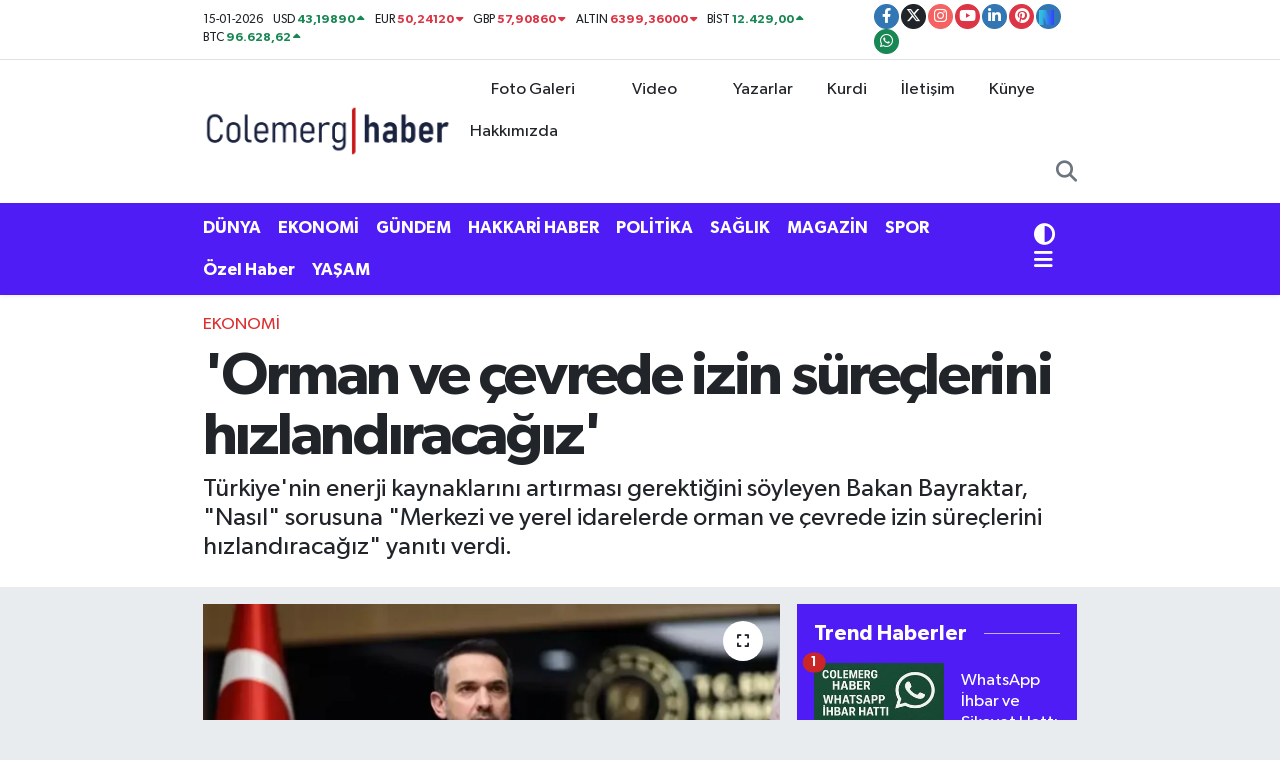

--- FILE ---
content_type: text/html; charset=UTF-8
request_url: https://www.colemerghaber.com/orman-ve-cevrede-izin-sureclerini-hizlandiracagiz
body_size: 26775
content:
<!DOCTYPE html>
<html lang="tr" data-theme="flow">
<head>
<link rel="dns-prefetch" href="//www.colemerghaber.com">
<link rel="dns-prefetch" href="//colemerghabercom.teimg.com">
<link rel="dns-prefetch" href="//static.tebilisim.com">
<link rel="dns-prefetch" href="//platform-api.sharethis.com">
<link rel="dns-prefetch" href="//www.clarity.ms">
<link rel="dns-prefetch" href="//cdn.onesignal.com">
<link rel="dns-prefetch" href="//pagead2.googlesyndication.com">
<link rel="dns-prefetch" href="//cdn2.bildirt.com">
<link rel="dns-prefetch" href="//www.googletagmanager.com">
<link rel="dns-prefetch" href="//mc.yandex.ru">
<link rel="dns-prefetch" href="//www.facebook.com">
<link rel="dns-prefetch" href="//www.twitter.com">
<link rel="dns-prefetch" href="//www.instagram.com">
<link rel="dns-prefetch" href="//www.youtube.com">
<link rel="dns-prefetch" href="//www.linkedin.com">
<link rel="dns-prefetch" href="//www.pinterest.com">
<link rel="dns-prefetch" href="//sosyal.teknofest.app">
<link rel="dns-prefetch" href="//api.whatsapp.com">
<link rel="dns-prefetch" href="//x.com">
<link rel="dns-prefetch" href="//pinterest.com">
<link rel="dns-prefetch" href="//t.me">
<link rel="dns-prefetch" href="//news.google.com">
<link rel="dns-prefetch" href="//facebook.com">
<link rel="dns-prefetch" href="//media.api-sports.io">
<link rel="dns-prefetch" href="//play.google.com">
<link rel="dns-prefetch" href="//tebilisim.com">
<link rel="dns-prefetch" href="//twitter.com">
<link rel="dns-prefetch" href="//www.google.com">
<link rel="dns-prefetch" href="//cse.google.com">

    <meta charset="utf-8">
<title>&#039;Orman ve çevrede izin süreçlerini hızlandıracağız&#039; - Hakkari Haber</title>
<meta name="description" content="Türkiye&#039;nin enerji kaynaklarını artırması gerektiğini söyleyen Bakan Bayraktar, &quot;Nasıl&quot; sorusuna &quot;Merkezi ve yerel idarelerde orman ve çevrede izin süreçlerini hızlandıracağız&quot; yanıtı verdi.">
<meta name="keywords" content="petrol, doğalgaz, petrol, doğalgaz">
<link rel="canonical" href="https://www.colemerghaber.com/orman-ve-cevrede-izin-sureclerini-hizlandiracagiz">
<meta name="viewport" content="width=device-width,initial-scale=1">
<meta name="X-UA-Compatible" content="IE=edge">
<meta name="robots" content="max-image-preview:large">
<meta name="theme-color" content="#4f1cf6">
<meta name="google-play-app" content="apps/details?id=colemerg.haber">
<meta name="title" content="&#039;Orman ve çevrede izin süreçlerini hızlandıracağız&#039;">
<meta name="articleSection" content="news">
<meta name="datePublished" content="2023-09-17T17:59:00+03:00">
<meta name="dateModified" content="2023-09-17T17:59:00+03:00">
<meta name="articleAuthor" content="Haber Merkezi">
<meta name="author" content="Haber Merkezi">
<link rel="amphtml" href="https://www.colemerghaber.com/orman-ve-cevrede-izin-sureclerini-hizlandiracagiz/amp">
<meta property="og:site_name" content="Hakkari Haber | Colemêrg Haber | Tarafsız Haber">
<meta property="og:title" content="&#039;Orman ve çevrede izin süreçlerini hızlandıracağız&#039;">
<meta property="og:description" content="Türkiye&#039;nin enerji kaynaklarını artırması gerektiğini söyleyen Bakan Bayraktar, &quot;Nasıl&quot; sorusuna &quot;Merkezi ve yerel idarelerde orman ve çevrede izin süreçlerini hızlandıracağız&quot; yanıtı verdi.">
<meta property="og:url" content="https://www.colemerghaber.com/orman-ve-cevrede-izin-sureclerini-hizlandiracagiz">
<meta property="og:image" content="https://colemerghabercom.teimg.com/crop/1280x720/colemerghaber-com/images/haberler/2023/09/orman-ve-cevrede-izin-sureclerini-hizlandiracagiz-1694962840.webp">
<meta property="og:image:width" content="1280">
<meta property="og:image:height" content="720">
<meta property="og:image:alt" content="&#039;Orman ve çevrede izin süreçlerini hızlandıracağız&#039;">
<meta property="og:article:published_time" content="2023-09-17T17:59:00+03:00">
<meta property="og:article:modified_time" content="2023-09-17T17:59:00+03:00">
<meta property="og:type" content="article">
<meta name="twitter:card" content="summary_large_image">
<meta name="twitter:site" content="@Colemerghaber">
<meta name="twitter:title" content="&#039;Orman ve çevrede izin süreçlerini hızlandıracağız&#039;">
<meta name="twitter:description" content="Türkiye&#039;nin enerji kaynaklarını artırması gerektiğini söyleyen Bakan Bayraktar, &quot;Nasıl&quot; sorusuna &quot;Merkezi ve yerel idarelerde orman ve çevrede izin süreçlerini hızlandıracağız&quot; yanıtı verdi.">
<meta name="twitter:image" content="https://colemerghabercom.teimg.com/crop/1280x720/colemerghaber-com/images/haberler/2023/09/orman-ve-cevrede-izin-sureclerini-hizlandiracagiz-1694962840.webp">
<meta name="twitter:url" content="https://www.colemerghaber.com/orman-ve-cevrede-izin-sureclerini-hizlandiracagiz">
<link rel="shortcut icon" type="image/x-icon" href="https://colemerghabercom.teimg.com/colemerghaber-com/uploads/2024/02/colemerg-tv-logo-favicon-09.png">
<link rel="manifest" href="https://www.colemerghaber.com/manifest.json?v=6.6.4" />
<link rel="preload" href="https://static.tebilisim.com/flow/assets/css/font-awesome/fa-solid-900.woff2" as="font" type="font/woff2" crossorigin />
<link rel="preload" href="https://static.tebilisim.com/flow/assets/css/font-awesome/fa-brands-400.woff2" as="font" type="font/woff2" crossorigin />
<link rel="preload" href="https://static.tebilisim.com/flow/assets/css/weather-icons/font/weathericons-regular-webfont.woff2" as="font" type="font/woff2" crossorigin />
<link rel="preload" href="https://static.tebilisim.com/flow/vendor/te/fonts/gibson/Gibson-Bold.woff2" as="font" type="font/woff2" crossorigin />
<link rel="preload" href="https://static.tebilisim.com/flow/vendor/te/fonts/gibson/Gibson-BoldItalic.woff2" as="font" type="font/woff2" crossorigin />
<link rel="preload" href="https://static.tebilisim.com/flow/vendor/te/fonts/gibson/Gibson-Italic.woff2" as="font" type="font/woff2" crossorigin />
<link rel="preload" href="https://static.tebilisim.com/flow/vendor/te/fonts/gibson/Gibson-Light.woff2" as="font" type="font/woff2" crossorigin />
<link rel="preload" href="https://static.tebilisim.com/flow/vendor/te/fonts/gibson/Gibson-LightItalic.woff2" as="font" type="font/woff2" crossorigin />
<link rel="preload" href="https://static.tebilisim.com/flow/vendor/te/fonts/gibson/Gibson-SemiBold.woff2" as="font" type="font/woff2" crossorigin />
<link rel="preload" href="https://static.tebilisim.com/flow/vendor/te/fonts/gibson/Gibson-SemiBoldItalic.woff2" as="font" type="font/woff2" crossorigin />
<link rel="preload" href="https://static.tebilisim.com/flow/vendor/te/fonts/gibson/Gibson.woff2" as="font" type="font/woff2" crossorigin />


<link rel="preload" as="style" href="https://static.tebilisim.com/flow/vendor/te/fonts/gibson.css?v=6.6.4">
<link rel="stylesheet" href="https://static.tebilisim.com/flow/vendor/te/fonts/gibson.css?v=6.6.4">

<link rel="preload" as="image" href="https://colemerghabercom.teimg.com/crop/1280x720/colemerghaber-com/images/haberler/2023/09/orman-ve-cevrede-izin-sureclerini-hizlandiracagiz-1694962840.webp">
<style>:root {
        --te-link-color: #333;
        --te-link-hover-color: #000;
        --te-font: "Gibson";
        --te-secondary-font: "Gibson";
        --te-h1-font-size: 60px;
        --te-color: #4f1cf6;
        --te-hover-color: rgb(0, 120, 249);
        --mm-ocd-width: 85%!important; /*  Mobil Menü Genişliği */
        --swiper-theme-color: var(--te-color)!important;
        --header-13-color: #ffc107;
    }</style><link rel="preload" as="style" href="https://static.tebilisim.com/flow/assets/vendor/bootstrap/css/bootstrap.min.css?v=6.6.4">
<link rel="stylesheet" href="https://static.tebilisim.com/flow/assets/vendor/bootstrap/css/bootstrap.min.css?v=6.6.4">
<link rel="preload" as="style" href="https://static.tebilisim.com/flow/assets/css/app6.6.4.min.css">
<link rel="stylesheet" href="https://static.tebilisim.com/flow/assets/css/app6.6.4.min.css">

<link defer="defer" async="async" rel="stylesheet" href="https://platform-api.sharethis.com/js/sharethis.js#property=65cbb9ff1eabb90019a547fb&product=sop">


<script type="application/ld+json">{"@context":"https:\/\/schema.org","@type":"WebSite","url":"https:\/\/www.colemerghaber.com","potentialAction":{"@type":"SearchAction","target":"https:\/\/www.colemerghaber.com\/arama?q={query}","query-input":"required name=query"}}</script>

<script type="application/ld+json">{"@context":"https:\/\/schema.org","@type":"NewsMediaOrganization","url":"https:\/\/www.colemerghaber.com","name":"Colemerg Haber","logo":"https:\/\/colemerghabercom.teimg.com\/colemerghaber-com\/uploads\/2024\/08\/1024x226-011-2.webp","sameAs":["https:\/\/www.facebook.com\/colemerghaber","https:\/\/www.twitter.com\/Colemerghaber","https:\/\/www.linkedin.com\/in\/hakkarihaber\/","https:\/\/www.youtube.com\/@colemerghaber","https:\/\/www.instagram.com\/hakkarihaberleri"]}</script>

<script type="application/ld+json">{"@context":"https:\/\/schema.org","@graph":[{"@type":"SiteNavigationElement","name":"Ana Sayfa","url":"https:\/\/www.colemerghaber.com","@id":"https:\/\/www.colemerghaber.com"},{"@type":"SiteNavigationElement","name":"G\u00dcNDEM","url":"https:\/\/www.colemerghaber.com\/gundem","@id":"https:\/\/www.colemerghaber.com\/gundem"},{"@type":"SiteNavigationElement","name":"D\u00dcNYA","url":"https:\/\/www.colemerghaber.com\/dunya","@id":"https:\/\/www.colemerghaber.com\/dunya"},{"@type":"SiteNavigationElement","name":"MAGAZ\u0130N","url":"https:\/\/www.colemerghaber.com\/magazin","@id":"https:\/\/www.colemerghaber.com\/magazin"},{"@type":"SiteNavigationElement","name":"SPOR","url":"https:\/\/www.colemerghaber.com\/spor","@id":"https:\/\/www.colemerghaber.com\/spor"},{"@type":"SiteNavigationElement","name":"EKONOM\u0130","url":"https:\/\/www.colemerghaber.com\/ekonomi","@id":"https:\/\/www.colemerghaber.com\/ekonomi"},{"@type":"SiteNavigationElement","name":"SA\u011eLIK","url":"https:\/\/www.colemerghaber.com\/saglik","@id":"https:\/\/www.colemerghaber.com\/saglik"},{"@type":"SiteNavigationElement","name":"S\u0130YASET","url":"https:\/\/www.colemerghaber.com\/siyaset","@id":"https:\/\/www.colemerghaber.com\/siyaset"},{"@type":"SiteNavigationElement","name":"TEKNOLOJ\u0130","url":"https:\/\/www.colemerghaber.com\/teknoloji","@id":"https:\/\/www.colemerghaber.com\/teknoloji"},{"@type":"SiteNavigationElement","name":"K\u00dcLT\u00dcR SANAT","url":"https:\/\/www.colemerghaber.com\/kultur-sanat","@id":"https:\/\/www.colemerghaber.com\/kultur-sanat"},{"@type":"SiteNavigationElement","name":"E\u011e\u0130T\u0130M","url":"https:\/\/www.colemerghaber.com\/egitim","@id":"https:\/\/www.colemerghaber.com\/egitim"},{"@type":"SiteNavigationElement","name":"Hakkari Haber","url":"https:\/\/www.colemerghaber.com\/hakkari-haber","@id":"https:\/\/www.colemerghaber.com\/hakkari-haber"},{"@type":"SiteNavigationElement","name":"ASAY\u0130\u015e","url":"https:\/\/www.colemerghaber.com\/asayis","@id":"https:\/\/www.colemerghaber.com\/asayis"},{"@type":"SiteNavigationElement","name":"YA\u015eAM","url":"https:\/\/www.colemerghaber.com\/yasam","@id":"https:\/\/www.colemerghaber.com\/yasam"},{"@type":"SiteNavigationElement","name":"DO\u011eA","url":"https:\/\/www.colemerghaber.com\/doga","@id":"https:\/\/www.colemerghaber.com\/doga"},{"@type":"SiteNavigationElement","name":"KADIN","url":"https:\/\/www.colemerghaber.com\/kadin","@id":"https:\/\/www.colemerghaber.com\/kadin"},{"@type":"SiteNavigationElement","name":"TAR\u0130H","url":"https:\/\/www.colemerghaber.com\/tarih","@id":"https:\/\/www.colemerghaber.com\/tarih"},{"@type":"SiteNavigationElement","name":"\u00c7OCUK","url":"https:\/\/www.colemerghaber.com\/cocuk","@id":"https:\/\/www.colemerghaber.com\/cocuk"},{"@type":"SiteNavigationElement","name":"REKLAM","url":"https:\/\/www.colemerghaber.com\/reklam","@id":"https:\/\/www.colemerghaber.com\/reklam"},{"@type":"SiteNavigationElement","name":"MAKALE","url":"https:\/\/www.colemerghaber.com\/makale","@id":"https:\/\/www.colemerghaber.com\/makale"},{"@type":"SiteNavigationElement","name":"\u0130LG\u0130N\u00c7 HABERLER","url":"https:\/\/www.colemerghaber.com\/ilginc-haberler","@id":"https:\/\/www.colemerghaber.com\/ilginc-haberler"},{"@type":"SiteNavigationElement","name":"POL\u0130T\u0130KA","url":"https:\/\/www.colemerghaber.com\/politika","@id":"https:\/\/www.colemerghaber.com\/politika"},{"@type":"SiteNavigationElement","name":"Yerel Haberler","url":"https:\/\/www.colemerghaber.com\/yerel-haberler","@id":"https:\/\/www.colemerghaber.com\/yerel-haberler"},{"@type":"SiteNavigationElement","name":"\u00d6zel Haber","url":"https:\/\/www.colemerghaber.com\/ozel-haber","@id":"https:\/\/www.colemerghaber.com\/ozel-haber"},{"@type":"SiteNavigationElement","name":"Kurdi","url":"https:\/\/www.colemerghaber.com\/kurdi","@id":"https:\/\/www.colemerghaber.com\/kurdi"},{"@type":"SiteNavigationElement","name":"Kamu Memur Al\u0131m\u0131","url":"https:\/\/www.colemerghaber.com\/kamu-personel","@id":"https:\/\/www.colemerghaber.com\/kamu-personel"},{"@type":"SiteNavigationElement","name":"Memur Al\u0131m\u0131","url":"https:\/\/www.colemerghaber.com\/memur-alimi","@id":"https:\/\/www.colemerghaber.com\/memur-alimi"},{"@type":"SiteNavigationElement","name":"Y\u00fcksekova Haberleri","url":"https:\/\/www.colemerghaber.com\/yuksekova-haberleri","@id":"https:\/\/www.colemerghaber.com\/yuksekova-haberleri"},{"@type":"SiteNavigationElement","name":"\u015eemdinli Haberleri","url":"https:\/\/www.colemerghaber.com\/semdinli-haberleri","@id":"https:\/\/www.colemerghaber.com\/semdinli-haberleri"},{"@type":"SiteNavigationElement","name":"Derecik Haberleri","url":"https:\/\/www.colemerghaber.com\/derecik-haberleri","@id":"https:\/\/www.colemerghaber.com\/derecik-haberleri"},{"@type":"SiteNavigationElement","name":"\u00c7ukurca Haberleri","url":"https:\/\/www.colemerghaber.com\/cukurca-haberleri","@id":"https:\/\/www.colemerghaber.com\/cukurca-haberleri"},{"@type":"SiteNavigationElement","name":"Gizlilik S\u00f6zle\u015fmesi","url":"https:\/\/www.colemerghaber.com\/gizlilik-sozlesmesi","@id":"https:\/\/www.colemerghaber.com\/gizlilik-sozlesmesi"},{"@type":"SiteNavigationElement","name":"\u0130leti\u015fim","url":"https:\/\/www.colemerghaber.com\/iletisim","@id":"https:\/\/www.colemerghaber.com\/iletisim"},{"@type":"SiteNavigationElement","name":"Hakk\u0131m\u0131zda","url":"https:\/\/www.colemerghaber.com\/hakkimizda","@id":"https:\/\/www.colemerghaber.com\/hakkimizda"},{"@type":"SiteNavigationElement","name":"\u00c7erez Politikas\u0131","url":"https:\/\/www.colemerghaber.com\/cerez-politikasi","@id":"https:\/\/www.colemerghaber.com\/cerez-politikasi"},{"@type":"SiteNavigationElement","name":"Yazarlar","url":"https:\/\/www.colemerghaber.com\/yazarlar","@id":"https:\/\/www.colemerghaber.com\/yazarlar"},{"@type":"SiteNavigationElement","name":"Foto Galeri","url":"https:\/\/www.colemerghaber.com\/foto-galeri","@id":"https:\/\/www.colemerghaber.com\/foto-galeri"},{"@type":"SiteNavigationElement","name":"Video Galeri","url":"https:\/\/www.colemerghaber.com\/video","@id":"https:\/\/www.colemerghaber.com\/video"},{"@type":"SiteNavigationElement","name":"Biyografiler","url":"https:\/\/www.colemerghaber.com\/biyografi","@id":"https:\/\/www.colemerghaber.com\/biyografi"},{"@type":"SiteNavigationElement","name":"Anketler","url":"https:\/\/www.colemerghaber.com\/anketler","@id":"https:\/\/www.colemerghaber.com\/anketler"},{"@type":"SiteNavigationElement","name":"Merkez Bug\u00fcn, Yar\u0131n ve 1 Haftal\u0131k Hava Durumu Tahmini","url":"https:\/\/www.colemerghaber.com\/merkez-hava-durumu","@id":"https:\/\/www.colemerghaber.com\/merkez-hava-durumu"},{"@type":"SiteNavigationElement","name":"Merkez Namaz Vakitleri","url":"https:\/\/www.colemerghaber.com\/merkez-namaz-vakitleri","@id":"https:\/\/www.colemerghaber.com\/merkez-namaz-vakitleri"},{"@type":"SiteNavigationElement","name":"Puan Durumu ve Fikst\u00fcr","url":"https:\/\/www.colemerghaber.com\/futbol\/super-lig-puan-durumu-ve-fikstur","@id":"https:\/\/www.colemerghaber.com\/futbol\/super-lig-puan-durumu-ve-fikstur"}]}</script>

<script type="application/ld+json">{"@context":"https:\/\/schema.org","@type":"BreadcrumbList","itemListElement":[{"@type":"ListItem","position":1,"item":{"@type":"Thing","@id":"https:\/\/www.colemerghaber.com","name":"Haberler"}},{"@type":"ListItem","position":2,"item":{"@type":"Thing","@id":"https:\/\/www.colemerghaber.com\/ekonomi","name":"EKONOM\u0130"}},{"@type":"ListItem","position":3,"item":{"@type":"Thing","@id":"https:\/\/www.colemerghaber.com\/orman-ve-cevrede-izin-sureclerini-hizlandiracagiz","name":"'Orman ve \u00e7evrede izin s\u00fcre\u00e7lerini h\u0131zland\u0131raca\u011f\u0131z'"}}]}</script>
<script type="application/ld+json">{"@context":"https:\/\/schema.org","@type":"NewsArticle","headline":"'Orman ve \u00e7evrede izin s\u00fcre\u00e7lerini h\u0131zland\u0131raca\u011f\u0131z'","articleSection":"EKONOM\u0130","dateCreated":"2023-09-17T17:59:00+03:00","datePublished":"2023-09-17T17:59:00+03:00","dateModified":"2023-09-17T17:59:00+03:00","wordCount":481,"genre":"news","mainEntityOfPage":{"@type":"WebPage","@id":"https:\/\/www.colemerghaber.com\/orman-ve-cevrede-izin-sureclerini-hizlandiracagiz"},"articleBody":"Enerji ve Tabii Kaynaklar Bakan\u0131 Alparslan Bayraktar, enerji ithalat\u0131n\u0131n ge\u00e7en y\u0131l 99 milyar dolara ula\u015ft\u0131\u011f\u0131n\u0131 belirterek \"Mutlaka kendi kaynaklar\u0131m\u0131z\u0131 \u00e7\u0131karmam\u0131z laz\u0131m. Karadeniz ve Akdeniz'de yeni sahalara ve yeni Gabar'lara ihtiyac\u0131m\u0131z var\" dedi.\r\n\r\nSabah gazetesine konu\u015fan Bakan Alparslan Bayraktar, T\u00fcrkiye'nin en temel a\u00e7mazlar\u0131ndan birinin d\u0131\u015fa ba\u011f\u0131ml\u0131l\u0131k oldu\u011funu belirterek \"Enerjide \u00e7ok ciddi oranda d\u0131\u015fa ba\u011f\u0131ml\u0131y\u0131z. Bunu a\u015fmam\u0131z laz\u0131m, bunu a\u015famad\u0131\u011f\u0131m\u0131z zaman bizim genel olarak ekonomi \u00e7ark\u0131n\u0131 iyiye d\u00f6nd\u00fcrmemiz kolay olmayacak. Bak\u0131n ge\u00e7en sene 99 milyar dolar ithalat faturas\u0131 \u00f6dedik\" diye konu\u015ftu.\r\n\r\n'3 KATINI \u00dcRETMEL\u0130Y\u0130Z'\r\n\r\nBakan Bayraktar, bu tablonun de\u011fi\u015fmesi i\u00e7in \u00f6zellikle son 10 y\u0131lda \u00f6nemli ve kal\u0131c\u0131 ad\u0131mlar at\u0131ld\u0131\u011f\u0131n\u0131 belirterek \u015funlar\u0131 ifade etti:\r\n\r\n\"Bizim bu tabloyu d\u00f6n\u00fc\u015ft\u00fcrmemiz laz\u0131m. Bunun i\u00e7in \u00f6nceli\u011fimiz tabii ki yenilenebilir enerji ve yerli kaynaklar. R\u00fczg\u00e2r, g\u00fcne\u015f ve jeotermal kaynaklar\u0131 eskisinden daha h\u0131zl\u0131 ekonomiye kazand\u0131rmak zorunday\u0131z.\r\n\r\n2035 y\u0131l\u0131na kadar her y\u0131l 3500 megavat g\u00fcne\u015f, 1500 megavat r\u00fczg\u00e2r yapmam\u0131z laz\u0131m. Toplamda 60 bin megavatl\u0131k bir \u00fcretim demek bu. Ge\u00e7mi\u015f 15 y\u0131lda toplam 20-23 bin megavat enerji \u00fcretmi\u015fiz, demek ki \u015fimdi \u00f6n\u00fcm\u00fczdeki 12 y\u0131lda bunu neredeyse \u00fc\u00e7 kat\u0131n\u0131 \u00fcretmeliyiz.\"\r\n\r\n'AKDEN\u0130Z VE KARADEN\u0130Z'DE YEN\u0130 GABAR'LARA \u0130HT\u0130YACIMIZ VAR'\r\n\r\nBayraktar, \"Nas\u0131l yap\u0131lacak?\" sorusunu ise \u015f\u00f6yle yan\u0131tlad\u0131:\r\n\r\n\"Bug\u00fcne kadar ne yap\u0131yorsak onun \u00e7ok daha fazlas\u0131n\u0131 yapaca\u011f\u0131z. Paradigmay\u0131 de\u011fi\u015ftirece\u011fiz. Merkezi ve yerel idarelerde, orman ve \u00e7evrede izin s\u00fcre\u00e7lerini h\u0131zland\u0131racak ve yat\u0131r\u0131mc\u0131y\u0131 motive edece\u011fiz.\r\n\r\nBunun kadar \u00f6nemli olan bir konu da kendi petrol ve do\u011falgaz kaynaklar\u0131m\u0131za y\u00f6nelmektir. Mutlaka kendi kaynaklar\u0131m\u0131z\u0131 \u00e7\u0131karmam\u0131z laz\u0131m. Karadeniz ve Akdeniz'de yeni sahalara ve yeni Gabar'lara ihtiyac\u0131m\u0131z var.\r\n\r\nBunlar yetmez, ayr\u0131ca T\u00fcrkiye mutlaka yurtd\u0131\u015f\u0131 sahalarda da petrol ve do\u011falgaz aramal\u0131 ve ar\u0131yoruz. Azerbaycan ve Irak'ta var\u0131z, di\u011fer sahalara da gitmeliyiz. Ba\u015fka \u015fans\u0131m\u0131z yok.\"\r\n\r\n'DO\u011eALGAZI G\u00dcR\u00dcL G\u00dcR\u00dcL YAKARSAN BEDEL\u0130N\u0130 \u00d6DERS\u0130N'\r\n\r\nEnerji kullan\u0131m\u0131nda tasarruf \u00e7a\u011fr\u0131s\u0131 yapan Bakan Albayrak'\u0131n verdi\u011fi \u00f6rnek ise dikkat \u00e7ekti:\r\n\r\n\"Enerjiyi verimli kullanmak zorunday\u0131z. Bunu \u00f6\u011frenmeliyiz. Kendi konforumuzu d\u00fc\u015f\u00fcrmeden bunu yapabiliriz. Hepimiz bir\u00e7ok yerde fuzuli elektrik kullan\u0131ld\u0131\u011f\u0131n\u0131 biliyoruz. \u00c7o\u011fu yerde havay\u0131 \u0131s\u0131t\u0131yoruz. K\u0131\u015f ortas\u0131nda g\u00fcr\u00fcl g\u00fcr\u00fcl do\u011falgaz\u0131 yak\u0131p havay\u0131 \u0131s\u0131tarak kahveni i\u00e7iyorsan maliyetini de \u00f6demelisin. Burada davran\u0131\u015fsal de\u011fi\u015fikli\u011fe de ihtiyac\u0131m\u0131z var. Bunu da ger\u00e7ek fiyat sa\u011flar. Tabii bunu ihtiya\u00e7 sahibi kesimleri koruyan bir modelde y\u00fcr\u00fcmemiz laz\u0131m.\"  DUVAR","description":"T\u00fcrkiye'nin enerji kaynaklar\u0131n\u0131 art\u0131rmas\u0131 gerekti\u011fini s\u00f6yleyen Bakan Bayraktar, \"Nas\u0131l\" sorusuna \"Merkezi ve yerel idarelerde orman ve \u00e7evrede izin s\u00fcre\u00e7lerini h\u0131zland\u0131raca\u011f\u0131z\" yan\u0131t\u0131 verdi.","inLanguage":"tr-TR","keywords":["petrol","do\u011falgaz","petrol","do\u011falgaz"],"image":{"@type":"ImageObject","url":"https:\/\/colemerghabercom.teimg.com\/crop\/1280x720\/colemerghaber-com\/images\/haberler\/2023\/09\/orman-ve-cevrede-izin-sureclerini-hizlandiracagiz-1694962840.webp","width":"1280","height":"720","caption":"'Orman ve \u00e7evrede izin s\u00fcre\u00e7lerini h\u0131zland\u0131raca\u011f\u0131z'"},"publishingPrinciples":"https:\/\/www.colemerghaber.com\/gizlilik-sozlesmesi","isFamilyFriendly":"http:\/\/schema.org\/True","isAccessibleForFree":"http:\/\/schema.org\/True","publisher":{"@type":"Organization","name":"Colemerg Haber","image":"https:\/\/colemerghabercom.teimg.com\/colemerghaber-com\/uploads\/2024\/08\/1024x226-011-2.webp","logo":{"@type":"ImageObject","url":"https:\/\/colemerghabercom.teimg.com\/colemerghaber-com\/uploads\/2024\/08\/1024x226-011-2.webp","width":"640","height":"375"}},"author":{"@type":"Person","name":"Colemerg Haber","honorificPrefix":"","jobTitle":"","url":null}}</script>
<script data-cfasync="false" src="https://static.tebilisim.com/flow/assets/js/dark-mode.js?v=6.6.4"></script>





<style>
.mega-menu {z-index: 9999 !important;}
@media screen and (min-width: 1620px) {
    .container {width: 1280px!important; max-width: 1280px!important;}
    #ad_36 {margin-right: 15px !important;}
    #ad_9 {margin-left: 15px !important;}
}

@media screen and (min-width: 1325px) and (max-width: 1620px) {
    .container {width: 1100px!important; max-width: 1100px!important;}
    #ad_36 {margin-right: 100px !important;}
    #ad_9 {margin-left: 100px !important;}
}
@media screen and (min-width: 1295px) and (max-width: 1325px) {
    .container {width: 990px!important; max-width: 990px!important;}
    #ad_36 {margin-right: 165px !important;}
    #ad_9 {margin-left: 165px !important;}
}
@media screen and (min-width: 1200px) and (max-width: 1295px) {
    .container {width: 900px!important; max-width: 900px!important;}
    #ad_36 {margin-right: 210px !important;}
    #ad_9 {margin-left: 210px !important;}

}
</style><meta name="msvalidate.01" content="2BB6037130A008036ED9D93C4B5C60B7" />

<meta name="google-site-verification" content="pU5Ud0jeNEqz64WliuvlFH_8NWB-64qCY6Dj9nayb4o" />

<meta name="p:domain_verify" content="7de31f2066ec9b58f0708aea183a304e"/>

<meta name="yandex-verification" content="bd36bab2a20edb88" />

<!-- Clarity tracking code for https://www.colemerghaber.com/ --><script>    (function(c,l,a,r,i,t,y){        c[a]=c[a]||function(){(c[a].q=c[a].q||[]).push(arguments)};        t=l.createElement(r);t.async=1;t.src="https://www.clarity.ms/tag/"+i+"?ref=bwt";        y=l.getElementsByTagName(r)[0];y.parentNode.insertBefore(t,y);    })(window, document, "clarity", "script", "jksa1yg6s7");</script>

<script type="text/javascript">
    (function(c,l,a,r,i,t,y){
        c[a]=c[a]||function(){(c[a].q=c[a].q||[]).push(arguments)};
        t=l.createElement(r);t.async=1;t.src="https://www.clarity.ms/tag/"+i;
        y=l.getElementsByTagName(r)[0];y.parentNode.insertBefore(t,y);
    })(window, document, "clarity", "script", "jksa1yg6s7");
</script>

<meta name="msvalidate.01" content="BB17C2C478CCDDC88150C05C781F5E5A" />
     
<meta name="ahrefs-site-verification" content="fafb23485115fd0f49aa73a515833fb1933815998ae27e40e3e308619f2da1b8">

<script src="https://cdn.onesignal.com/sdks/web/v16/OneSignalSDK.page.js" defer></script>
<script>
  window.OneSignalDeferred = window.OneSignalDeferred || [];
  OneSignalDeferred.push(async function(OneSignal) {
    await OneSignal.init({
      appId: "4c331212-05ad-4ff5-a282-60eeeac7c222",
    });
  });
</script>

<script async src="https://pagead2.googlesyndication.com/pagead/js/adsbygoogle.js?client=ca-pub-4896059599704158"
     crossorigin="anonymous"></script>
     
<link rel="manifest" href="/manifest.json?data=Bildirt">
<script>var uygulamaid="235113-3626-3869-5601-8069-6";</script>
<script src="https://cdn2.bildirt.com/BildirtSDKfiles.js"></script>



<script async data-cfasync="false"
	src="https://www.googletagmanager.com/gtag/js?id=G-88DQ01KBL9"></script>
<script data-cfasync="false">
	window.dataLayer = window.dataLayer || [];
	  function gtag(){dataLayer.push(arguments);}
	  gtag('js', new Date());
	  gtag('config', 'G-88DQ01KBL9');
</script>




</head>




<body class="d-flex flex-column min-vh-100">

    <div data-pagespeed="true"><!-- Yandex.Metrika counter -->
<script type="text/javascript">
    (function(m,e,t,r,i,k,a){
        m[i]=m[i]||function(){(m[i].a=m[i].a||[]).push(arguments)};
        m[i].l=1*new Date();
        for (var j = 0; j < document.scripts.length; j++) {if (document.scripts[j].src === r) { return; }}
        k=e.createElement(t),a=e.getElementsByTagName(t)[0],k.async=1,k.src=r,a.parentNode.insertBefore(k,a)
    })(window, document,'script','https://mc.yandex.ru/metrika/tag.js?id=103427551', 'ym');

    ym(103427551, 'init', {ssr:true, webvisor:true, clickmap:true, ecommerce:"dataLayer", accurateTrackBounce:true, trackLinks:true});
</script>
<noscript><div><img src="https://mc.yandex.ru/watch/103427551" style="position:absolute; left:-9999px;" alt="" /></div></noscript>
<!-- /Yandex.Metrika counter --></div>
    

    <header class="header-7">
    <div class="top-header d-none d-lg-block bg-white border-bottom">
        <div class="container">
            <div class="d-flex justify-content-between align-items-center small py-1">
                                    <!-- PİYASALAR -->
        <ul class="top-currency list-unstyled list-inline mb-0 text-dark">
        <li class="list-inline-item">15-01-2026</li>
        <li class="list-inline-item dolar">
            USD
            <span class="fw-bold text-success value">43,19890</span>
            <span class="text-success"><i class="fa fa-caret-up"></i></span>
        </li>
        <li class="list-inline-item euro">
            EUR
            <span class="fw-bold text-danger value">50,24120</span>
            <span class="text-danger"><i class="fa fa-caret-down"></i></span>
        </li>
        <li class="list-inline-item euro">
            GBP
            <span class="fw-bold text-danger value">57,90860</span>
            <span class="text-danger"><i class="fa fa-caret-down"></i></span>
        </li>
        <li class="list-inline-item altin">
            ALTIN
            <span class="fw-bold text-danger value">6399,36000</span>
            <span class="text-danger"><i class="fa fa-caret-down"></i></span>
        </li>
        <li class="list-inline-item bist">
            BİST
            <span class="fw-bold text-success value">12.429,00</span>
            <span class="text-success"><i class="fa fa-caret-up"></i></span>
        </li>

        <li class="list-inline-item btc">
            BTC
            <span class="fw-bold text-success value">96.628,62</span>
            <span class="text-success"><i class="fa fa-caret-up"></i></span>
        </li>
    </ul>

    

                
                <div class="top-social-media">
                                        <a href="https://www.facebook.com/colemerghaber" target="_blank" class="btn btn-sm btn-primary rounded-pill" rel="nofollow noreferrer noopener"><i class="fab fa-facebook-f text-white"></i></a>
                                                            <a href="https://www.twitter.com/Colemerghaber" class="btn btn-sm btn-dark rounded-pill" target="_blank" rel="nofollow noreferrer noopener"><i class="fab fa-x-twitter text-white"></i></a>
                                                            <a href="https://www.instagram.com/hakkarihaberleri" class="btn btn-sm btn-magenta rounded-pill" target="_blank" rel="nofollow noreferrer noopener"><i class="fab fa-instagram text-white"></i></a>
                                                            <a href="https://www.youtube.com/@colemerghaber" class="btn btn-sm btn-danger rounded-pill" target="_blank" rel="nofollow noreferrer noopener"><i class="fab fa-youtube text-white"></i></a>
                                                            <a href="https://www.linkedin.com/in/hakkarihaber/" target="_blank" class="btn btn-sm btn-primary rounded-pill" rel="nofollow noreferrer noopener"><i class="fab fa-linkedin-in text-white"></i></a>
                                                            <a href="https://www.pinterest.com/Gundemhaberler" class="btn btn-sm btn-danger rounded-pill" target="_blank" rel="nofollow noreferrer noopener"><i class="fab fa-pinterest text-white"></i></a>
                                                                                                    <a href="https://sosyal.teknofest.app/@colemerghaber" target="_blank" class="btn btn-sm btn-primary rounded-pill" rel="nofollow noreferrer noopener"><img src="https://www.colemerghaber.com/themes/flow/assets/img/next-social-media-logo.png" class="me-1" style="height: 1em;" alt="Next" loading="lazy"></a>
                                                            <a href="https://api.whatsapp.com/send?phone=+90 553 448 50 06" class="btn btn-sm  btn-success rounded-pill" target="_blank" rel="nofollow noreferrer noopener"><i class="fab fa-whatsapp text-white"></i></a>
                                    </div>
            </div>
        </div>
    </div>
    <nav class="main-menu navbar navbar-expand-lg bg-white py-1 ps-0 py-2">
        <div class="container">
            <div class="d-lg-none">
                <a href="#menu" title="Ana Menü"><i class="fa fa-bars fa-lg"></i></a>
            </div>
            <div>
                                <a class="navbar-brand me-0" href="/" title="Hakkari Haber | Colemêrg Haber | Tarafsız Haber">
                    <img src="https://colemerghabercom.teimg.com/colemerghaber-com/uploads/2024/08/1024x226-011-2.webp" alt="Hakkari Haber | Colemêrg Haber | Tarafsız Haber" width="250" height="40" class="light-mode img-fluid flow-logo">
<img src="https://colemerghabercom.teimg.com/colemerghaber-com/uploads/2024/08/1024x226-011-2.webp" alt="Hakkari Haber | Colemêrg Haber | Tarafsız Haber" width="250" height="40" class="dark-mode img-fluid flow-logo d-none">

                </a>
                            </div>

            <ul class="nav d-flex justify-content-end">
                <ul  class="nav">
        <li class="nav-item   d-none d-lg-block">
        <a href="/foto-galeri" class="nav-link nav-link" target="_self" title="Foto Galeri"><i class="fa fa-camera me-1 text-white text-white mr-1"></i>Foto Galeri</a>
        
    </li>
        <li class="nav-item   d-none d-lg-block">
        <a href="/video" class="nav-link nav-link" target="_self" title="Video"><i class="fa fa-video me-1 text-white text-white mr-1"></i>Video</a>
        
    </li>
        <li class="nav-item   d-none d-lg-block">
        <a href="/yazarlar" class="nav-link nav-link" target="_self" title="Yazarlar"><i class="fa fa-pen-nib me-1 text-white text-white mr-1"></i>Yazarlar</a>
        
    </li>
        <li class="nav-item   d-none d-lg-block">
        <a href="/kurdi" class="nav-link nav-link" target="_self" title="Kurdi">Kurdi</a>
        
    </li>
        <li class="nav-item   d-none d-lg-block">
        <a href="/iletisim" class="nav-link nav-link" target="_self" title="İletişim">İletişim</a>
        
    </li>
        <li class="nav-item   d-none d-lg-block">
        <a href="/kunye" class="nav-link nav-link" target="_self" title="Künye">Künye</a>
        
    </li>
        <li class="nav-item   d-none d-lg-block">
        <a href="/hakkimizda" class="nav-link nav-link" target="_self" title="Hakkımızda">Hakkımızda</a>
        
    </li>
    </ul>

                <li class="nav-item dropdown d-lg-none">
    <a href="#" class="nav-link p-0 my-2 me-2 text-secondary " data-bs-toggle="dropdown" data-bs-display="static">
        <i class="fas fa-adjust fa-lg theme-icon-active"></i>
    </a>
    <ul class="dropdown-menu min-w-auto dropdown-menu-end shadow-none border-0 rounded-0">
        <li>
            <button type="button" class="dropdown-item d-flex align-items-center active" data-bs-theme-value="light">
                <i class="fa fa-sun me-1 mode-switch"></i>
                Açık
            </button>
        </li>
        <li>
            <button type="button" class="dropdown-item d-flex align-items-center" data-bs-theme-value="dark">
                <i class="fa fa-moon me-1 mode-switch"></i>
                Koyu
            </button>
        </li>
        <li>
            <button type="button" class="dropdown-item d-flex align-items-center" data-bs-theme-value="auto">
                <i class="fas fa-adjust me-1 mode-switch"></i>
                Sistem
            </button>
        </li>
    </ul>
</li>

                <li class="nav-item">
                    <a href="/arama" class="nav-link p-0 my-2 text-secondary" title="Ara">
                        <i class="fa fa-search fa-lg"></i>
                    </a>
                </li>
            </ul>
        </div>
    </nav>
    <div class="category-menu navbar navbar-expand-lg d-none d-lg-block shadow-sm bg-te-color py-1">
        <div class="container">
            <ul  class="nav fw-semibold">
        <li class="nav-item   ">
        <a href="/dunya" class="nav-link text-white ps-0" target="_self" title="DÜNYA">DÜNYA</a>
        
    </li>
        <li class="nav-item   ">
        <a href="/ekonomi" class="nav-link text-white ps-0" target="_self" title="EKONOMİ">EKONOMİ</a>
        
    </li>
        <li class="nav-item   ">
        <a href="/gundem" class="nav-link text-white ps-0" target="_self" title="GÜNDEM">GÜNDEM</a>
        
    </li>
        <li class="nav-item   ">
        <a href="/hakkari-haber" class="nav-link text-white ps-0" target="_self" title="HAKKARİ HABER">HAKKARİ HABER</a>
        
    </li>
        <li class="nav-item   ">
        <a href="/politika" class="nav-link text-white ps-0" target="_self" title="POLİTİKA">POLİTİKA</a>
        
    </li>
        <li class="nav-item   ">
        <a href="/saglik" class="nav-link text-white ps-0" target="_self" title="SAĞLIK">SAĞLIK</a>
        
    </li>
        <li class="nav-item   ">
        <a href="/magazin" class="nav-link text-white ps-0" target="_self" title="MAGAZİN">MAGAZİN</a>
        
    </li>
        <li class="nav-item   ">
        <a href="/spor" class="nav-link text-white ps-0" target="_self" title="SPOR">SPOR</a>
        
    </li>
        <li class="nav-item   ">
        <a href="/ozel-haber" class="nav-link text-white ps-0" target="_self" title="Özel Haber">Özel Haber</a>
        
    </li>
        <li class="nav-item   ">
        <a href="/yasam" class="nav-link text-white ps-0" target="_self" title="YAŞAM">YAŞAM</a>
        
    </li>
    </ul>

            <ul class="nav">
                <li class="nav-item dropdown d-none d-lg-block">
    <a href="#" class="nav-link p-0 me-2 text-white " data-bs-toggle="dropdown" data-bs-display="static">
        <i class="fas fa-adjust fa-lg theme-icon-active"></i>
    </a>
    <ul class="dropdown-menu min-w-auto dropdown-menu-end shadow-none border-0 rounded-0">
        <li>
            <button type="button" class="dropdown-item d-flex align-items-center active" data-bs-theme-value="light">
                <i class="fa fa-sun me-1 mode-switch"></i>
                Açık
            </button>
        </li>
        <li>
            <button type="button" class="dropdown-item d-flex align-items-center" data-bs-theme-value="dark">
                <i class="fa fa-moon me-1 mode-switch"></i>
                Koyu
            </button>
        </li>
        <li>
            <button type="button" class="dropdown-item d-flex align-items-center" data-bs-theme-value="auto">
                <i class="fas fa-adjust me-1 mode-switch"></i>
                Sistem
            </button>
        </li>
    </ul>
</li>

                <li class="nav-item dropdown position-static">
                    <a class="nav-link p-0 text-white" data-bs-toggle="dropdown" href="#" aria-haspopup="true"
                        aria-expanded="false" title="Ana Menü">
                        <i class="fa fa-bars fa-lg"></i>
                    </a>
                    <div class="mega-menu dropdown-menu dropdown-menu-end text-capitalize shadow-lg border-0 rounded-0">

    <div class="row g-3 small p-3">

                <div class="col">
            <div class="extra-sections bg-light p-3 border">
                <a href="https://www.colemerghaber.com/hakkari-nobetci-eczaneler" title="Hakkâri Nöbetçi Eczaneler" class="d-block border-bottom pb-2 mb-2" target="_self"><i class="fa-solid fa-capsules me-2"></i>Hakkâri Nöbetçi Eczaneler</a>
<a href="https://www.colemerghaber.com/hakkari-hava-durumu" title="Hakkâri Hava Durumu" class="d-block border-bottom pb-2 mb-2" target="_self"><i class="fa-solid fa-cloud-sun me-2"></i>Hakkâri Hava Durumu</a>
<a href="https://www.colemerghaber.com/hakkari-namaz-vakitleri" title="Hakkâri Namaz Vakitleri" class="d-block border-bottom pb-2 mb-2" target="_self"><i class="fa-solid fa-mosque me-2"></i>Hakkâri Namaz Vakitleri</a>
<a href="https://www.colemerghaber.com/hakkari-trafik-durumu" title="Hakkâri Trafik Yoğunluk Haritası" class="d-block border-bottom pb-2 mb-2" target="_self"><i class="fa-solid fa-car me-2"></i>Hakkâri Trafik Yoğunluk Haritası</a>
<a href="https://www.colemerghaber.com/futbol/super-lig-puan-durumu-ve-fikstur" title="Süper Lig Puan Durumu ve Fikstür" class="d-block border-bottom pb-2 mb-2" target="_self"><i class="fa-solid fa-chart-bar me-2"></i>Süper Lig Puan Durumu ve Fikstür</a>
<a href="https://www.colemerghaber.com/tum-mansetler" title="Tüm Manşetler" class="d-block border-bottom pb-2 mb-2" target="_self"><i class="fa-solid fa-newspaper me-2"></i>Tüm Manşetler</a>
<a href="https://www.colemerghaber.com/sondakika-haberleri" title="Son Dakika Haberleri" class="d-block border-bottom pb-2 mb-2" target="_self"><i class="fa-solid fa-bell me-2"></i>Son Dakika Haberleri</a>

            </div>
        </div>
        
        <div class="col">
        <a href="/dunya" class="d-block border-bottom  pb-2 mb-2" target="_self" title="DÜNYA">DÜNYA</a>
            <a href="/ekonomi" class="d-block border-bottom  pb-2 mb-2" target="_self" title="EKONOMİ">EKONOMİ</a>
            <a href="/gundem" class="d-block border-bottom  pb-2 mb-2" target="_self" title="GÜNDEM">GÜNDEM</a>
            <a href="/hakkari-haber" class="d-block border-bottom  pb-2 mb-2" target="_self" title="HAKKARİ HABER">HAKKARİ HABER</a>
            <a href="/politika" class="d-block border-bottom  pb-2 mb-2" target="_self" title="POLİTİKA">POLİTİKA</a>
            <a href="/saglik" class="d-block border-bottom  pb-2 mb-2" target="_self" title="SAĞLIK">SAĞLIK</a>
            <a href="/magazin" class="d-block  pb-2 mb-2" target="_self" title="MAGAZİN">MAGAZİN</a>
        </div><div class="col">
            <a href="/spor" class="d-block border-bottom  pb-2 mb-2" target="_self" title="SPOR">SPOR</a>
            <a href="/ozel-haber" class="d-block border-bottom  pb-2 mb-2" target="_self" title="Özel Haber">Özel Haber</a>
            <a href="/yasam" class="d-block border-bottom  pb-2 mb-2" target="_self" title="YAŞAM">YAŞAM</a>
        </div>


    </div>

    <div class="p-3 bg-light">
                <a class="me-3"
            href="https://www.facebook.com/colemerghaber" target="_blank" rel="nofollow noreferrer noopener"><i class="fab fa-facebook me-2 text-navy"></i> Facebook</a>
                        <a class="me-3"
            href="https://www.twitter.com/Colemerghaber" target="_blank" rel="nofollow noreferrer noopener"><i class="fab fa-x-twitter "></i> Twitter</a>
                        <a class="me-3"
            href="https://www.instagram.com/hakkarihaberleri" target="_blank" rel="nofollow noreferrer noopener"><i class="fab fa-instagram me-2 text-magenta"></i> Instagram</a>
                        <a class="me-3"
            href="https://www.linkedin.com/in/hakkarihaber/" target="_blank" rel="nofollow noreferrer noopener"><i class="fab fa-linkedin me-2 text-navy"></i> Linkedin</a>
                        <a class="me-3"
            href="https://www.youtube.com/@colemerghaber" target="_blank" rel="nofollow noreferrer noopener"><i class="fab fa-youtube me-2 text-danger"></i> Youtube</a>
                                                <a class="me-3" href="https://sosyal.teknofest.app/colemerghaber" target="_blank" rel="nofollow noreferrer noopener">
            <img src="https://www.colemerghaber.com/themes/flow/assets/img/next-social-media-logo.png" class="me-1" style="height: 1em;" alt="Next" loading="lazy"> Next
        </a>
                <a class="" href="https://api.whatsapp.com/send?phone=+90 553 448 50 06" title="Whatsapp" rel="nofollow noreferrer noopener"><i
            class="fab fa-whatsapp me-2 text-navy"></i> WhatsApp İhbar Hattı</a>    </div>

    <div class="mega-menu-footer p-2 bg-te-color">
        <a class="dropdown-item text-white" href="/kunye" title="Künye"><i class="fa fa-id-card me-2"></i> Künye</a>
        <a class="dropdown-item text-white" href="/iletisim" title="İletişim"><i class="fa fa-envelope me-2"></i> İletişim</a>
        <a class="dropdown-item text-white" href="/rss-baglantilari" title="RSS Bağlantıları"><i class="fa fa-rss me-2"></i> RSS Bağlantıları</a>
        <a class="dropdown-item text-white" href="/member/login" title="Üyelik Girişi"><i class="fa fa-user me-2"></i> Üyelik Girişi</a>
    </div>


</div>

                </li>
            </ul>


        </div>
    </div>
    <ul  class="mobile-categories d-lg-none list-inline bg-white">
        <li class="list-inline-item">
        <a href="/dunya" class="text-dark" target="_self" title="DÜNYA">
                DÜNYA
        </a>
    </li>
        <li class="list-inline-item">
        <a href="/ekonomi" class="text-dark" target="_self" title="EKONOMİ">
                EKONOMİ
        </a>
    </li>
        <li class="list-inline-item">
        <a href="/gundem" class="text-dark" target="_self" title="GÜNDEM">
                GÜNDEM
        </a>
    </li>
        <li class="list-inline-item">
        <a href="/hakkari-haber" class="text-dark" target="_self" title="HAKKARİ HABER">
                HAKKARİ HABER
        </a>
    </li>
        <li class="list-inline-item">
        <a href="/politika" class="text-dark" target="_self" title="POLİTİKA">
                POLİTİKA
        </a>
    </li>
        <li class="list-inline-item">
        <a href="/saglik" class="text-dark" target="_self" title="SAĞLIK">
                SAĞLIK
        </a>
    </li>
        <li class="list-inline-item">
        <a href="/magazin" class="text-dark" target="_self" title="MAGAZİN">
                MAGAZİN
        </a>
    </li>
        <li class="list-inline-item">
        <a href="/spor" class="text-dark" target="_self" title="SPOR">
                SPOR
        </a>
    </li>
        <li class="list-inline-item">
        <a href="/ozel-haber" class="text-dark" target="_self" title="Özel Haber">
                Özel Haber
        </a>
    </li>
        <li class="list-inline-item">
        <a href="/yasam" class="text-dark" target="_self" title="YAŞAM">
                YAŞAM
        </a>
    </li>
    </ul>


</header>






<main class="single overflow-hidden" style="min-height: 300px">

    
    <div class="infinite" data-show-advert="1">

    

    <div class="infinite-item d-block" data-id="23152" data-category-id="5" data-reference="TE\Blog\Models\Post" data-json-url="/service/json/featured-infinite.json">

        

        <div class="news-header py-3 bg-white">
            <div class="container">

                

                <div class="text-center text-lg-start">
                    <a href="https://www.colemerghaber.com/ekonomi" target="_self" title="EKONOMİ" style="color: #dd3131;" class="text-uppercase category">EKONOMİ</a>
                </div>

                <h1 class="h2 fw-bold text-lg-start headline my-2 text-center" itemprop="headline">&#039;Orman ve çevrede izin süreçlerini hızlandıracağız&#039;</h1>
                
                <h2 class="lead text-center text-lg-start text-dark description" itemprop="description">Türkiye&#039;nin enerji kaynaklarını artırması gerektiğini söyleyen Bakan Bayraktar, &quot;Nasıl&quot; sorusuna &quot;Merkezi ve yerel idarelerde orman ve çevrede izin süreçlerini hızlandıracağız&quot; yanıtı verdi.</h2>
                
            </div>
        </div>


        <div class="container g-0 g-sm-4">

            <div class="news-section overflow-hidden mt-lg-3">
                <div class="row g-3">
                    <div class="col-lg-8">
                        <div class="card border-0 rounded-0 mb-3">

                            <div class="inner">
    <a href="https://colemerghabercom.teimg.com/crop/1280x720/colemerghaber-com/images/haberler/2023/09/orman-ve-cevrede-izin-sureclerini-hizlandiracagiz-1694962840.webp" class="position-relative d-block" data-fancybox>
                        <div class="zoom-in-out m-3">
            <i class="fa fa-expand" style="font-size: 14px"></i>
        </div>
        <img class="img-fluid" src="https://colemerghabercom.teimg.com/crop/1280x720/colemerghaber-com/images/haberler/2023/09/orman-ve-cevrede-izin-sureclerini-hizlandiracagiz-1694962840.webp" alt="&#039;Orman ve çevrede izin süreçlerini hızlandıracağız&#039;" width="860" height="504" loading="eager" fetchpriority="high" decoding="async" style="width:100%; aspect-ratio: 860 / 504;" />
            </a>
</div>





                            <div class="share-area d-flex justify-content-between align-items-center bg-light p-2">

    <div class="mobile-share-button-container mb-2 d-block d-md-none">
    <button
        class="btn btn-primary btn-sm rounded-0 shadow-sm w-100"
        onclick="handleMobileShare(event, '\&#039;Orman ve çevrede izin süreçlerini hızlandıracağız\&#039;', 'https://www.colemerghaber.com/orman-ve-cevrede-izin-sureclerini-hizlandiracagiz')"
        title="Paylaş"
    >
        <i class="fas fa-share-alt me-2"></i>Paylaş
    </button>
</div>

<div class="social-buttons-new d-none d-md-flex justify-content-between">
    <a
        href="https://www.facebook.com/sharer/sharer.php?u=https%3A%2F%2Fwww.colemerghaber.com%2Forman-ve-cevrede-izin-sureclerini-hizlandiracagiz"
        onclick="initiateDesktopShare(event, 'facebook')"
        class="btn btn-primary btn-sm rounded-0 shadow-sm me-1"
        title="Facebook'ta Paylaş"
        data-platform="facebook"
        data-share-url="https://www.colemerghaber.com/orman-ve-cevrede-izin-sureclerini-hizlandiracagiz"
        data-share-title="&#039;Orman ve çevrede izin süreçlerini hızlandıracağız&#039;"
        rel="noreferrer nofollow noopener external"
    >
        <i class="fab fa-facebook-f"></i>
    </a>

    <a
        href="https://x.com/intent/tweet?url=https%3A%2F%2Fwww.colemerghaber.com%2Forman-ve-cevrede-izin-sureclerini-hizlandiracagiz&text=%27Orman+ve+%C3%A7evrede+izin+s%C3%BCre%C3%A7lerini+h%C4%B1zland%C4%B1raca%C4%9F%C4%B1z%27"
        onclick="initiateDesktopShare(event, 'twitter')"
        class="btn btn-dark btn-sm rounded-0 shadow-sm me-1"
        title="X'de Paylaş"
        data-platform="twitter"
        data-share-url="https://www.colemerghaber.com/orman-ve-cevrede-izin-sureclerini-hizlandiracagiz"
        data-share-title="&#039;Orman ve çevrede izin süreçlerini hızlandıracağız&#039;"
        rel="noreferrer nofollow noopener external"
    >
        <i class="fab fa-x-twitter text-white"></i>
    </a>

    <a
        href="https://api.whatsapp.com/send?text=%27Orman+ve+%C3%A7evrede+izin+s%C3%BCre%C3%A7lerini+h%C4%B1zland%C4%B1raca%C4%9F%C4%B1z%27+-+https%3A%2F%2Fwww.colemerghaber.com%2Forman-ve-cevrede-izin-sureclerini-hizlandiracagiz"
        onclick="initiateDesktopShare(event, 'whatsapp')"
        class="btn btn-success btn-sm rounded-0 btn-whatsapp shadow-sm me-1"
        title="Whatsapp'ta Paylaş"
        data-platform="whatsapp"
        data-share-url="https://www.colemerghaber.com/orman-ve-cevrede-izin-sureclerini-hizlandiracagiz"
        data-share-title="&#039;Orman ve çevrede izin süreçlerini hızlandıracağız&#039;"
        rel="noreferrer nofollow noopener external"
    >
        <i class="fab fa-whatsapp fa-lg"></i>
    </a>

    <div class="dropdown">
        <button class="dropdownButton btn btn-sm rounded-0 btn-warning border-none shadow-sm me-1" type="button" data-bs-toggle="dropdown" name="socialDropdownButton" title="Daha Fazla">
            <i id="icon" class="fa fa-plus"></i>
        </button>

        <ul class="dropdown-menu dropdown-menu-end border-0 rounded-1 shadow">
            <li>
                <a
                    href="https://www.linkedin.com/sharing/share-offsite/?url=https%3A%2F%2Fwww.colemerghaber.com%2Forman-ve-cevrede-izin-sureclerini-hizlandiracagiz"
                    class="dropdown-item"
                    onclick="initiateDesktopShare(event, 'linkedin')"
                    data-platform="linkedin"
                    data-share-url="https://www.colemerghaber.com/orman-ve-cevrede-izin-sureclerini-hizlandiracagiz"
                    data-share-title="&#039;Orman ve çevrede izin süreçlerini hızlandıracağız&#039;"
                    rel="noreferrer nofollow noopener external"
                    title="Linkedin"
                >
                    <i class="fab fa-linkedin text-primary me-2"></i>Linkedin
                </a>
            </li>
            <li>
                <a
                    href="https://pinterest.com/pin/create/button/?url=https%3A%2F%2Fwww.colemerghaber.com%2Forman-ve-cevrede-izin-sureclerini-hizlandiracagiz&description=%27Orman+ve+%C3%A7evrede+izin+s%C3%BCre%C3%A7lerini+h%C4%B1zland%C4%B1raca%C4%9F%C4%B1z%27&media="
                    class="dropdown-item"
                    onclick="initiateDesktopShare(event, 'pinterest')"
                    data-platform="pinterest"
                    data-share-url="https://www.colemerghaber.com/orman-ve-cevrede-izin-sureclerini-hizlandiracagiz"
                    data-share-title="&#039;Orman ve çevrede izin süreçlerini hızlandıracağız&#039;"
                    rel="noreferrer nofollow noopener external"
                    title="Pinterest"
                >
                    <i class="fab fa-pinterest text-danger me-2"></i>Pinterest
                </a>
            </li>
            <li>
                <a
                    href="https://t.me/share/url?url=https%3A%2F%2Fwww.colemerghaber.com%2Forman-ve-cevrede-izin-sureclerini-hizlandiracagiz&text=%27Orman+ve+%C3%A7evrede+izin+s%C3%BCre%C3%A7lerini+h%C4%B1zland%C4%B1raca%C4%9F%C4%B1z%27"
                    class="dropdown-item"
                    onclick="initiateDesktopShare(event, 'telegram')"
                    data-platform="telegram"
                    data-share-url="https://www.colemerghaber.com/orman-ve-cevrede-izin-sureclerini-hizlandiracagiz"
                    data-share-title="&#039;Orman ve çevrede izin süreçlerini hızlandıracağız&#039;"
                    rel="noreferrer nofollow noopener external"
                    title="Telegram"
                >
                    <i class="fab fa-telegram-plane text-primary me-2"></i>Telegram
                </a>
            </li>
            <li class="border-0">
                <a class="dropdown-item" href="javascript:void(0)" onclick="printContent(event)" title="Yazdır">
                    <i class="fas fa-print text-dark me-2"></i>
                    Yazdır
                </a>
            </li>
            <li class="border-0">
                <a class="dropdown-item" href="javascript:void(0)" onclick="copyURL(event, 'https://www.colemerghaber.com/orman-ve-cevrede-izin-sureclerini-hizlandiracagiz')" rel="noreferrer nofollow noopener external" title="Bağlantıyı Kopyala">
                    <i class="fas fa-link text-dark me-2"></i>
                    Kopyala
                </a>
            </li>
        </ul>
    </div>
</div>

<script>
    var shareableModelId = 23152;
    var shareableModelClass = 'TE\\Blog\\Models\\Post';

    function shareCount(id, model, platform, url) {
        fetch("https://www.colemerghaber.com/sharecount", {
            method: 'POST',
            headers: {
                'Content-Type': 'application/json',
                'X-CSRF-TOKEN': document.querySelector('meta[name="csrf-token"]')?.getAttribute('content')
            },
            body: JSON.stringify({ id, model, platform, url })
        }).catch(err => console.error('Share count fetch error:', err));
    }

    function goSharePopup(url, title, width = 600, height = 400) {
        const left = (screen.width - width) / 2;
        const top = (screen.height - height) / 2;
        window.open(
            url,
            title,
            `width=${width},height=${height},left=${left},top=${top},resizable=yes,scrollbars=yes`
        );
    }

    async function handleMobileShare(event, title, url) {
        event.preventDefault();

        if (shareableModelId && shareableModelClass) {
            shareCount(shareableModelId, shareableModelClass, 'native_mobile_share', url);
        }

        const isAndroidWebView = navigator.userAgent.includes('Android') && !navigator.share;

        if (isAndroidWebView) {
            window.location.href = 'androidshare://paylas?title=' + encodeURIComponent(title) + '&url=' + encodeURIComponent(url);
            return;
        }

        if (navigator.share) {
            try {
                await navigator.share({ title: title, url: url });
            } catch (error) {
                if (error.name !== 'AbortError') {
                    console.error('Web Share API failed:', error);
                }
            }
        } else {
            alert("Bu cihaz paylaşımı desteklemiyor.");
        }
    }

    function initiateDesktopShare(event, platformOverride = null) {
        event.preventDefault();
        const anchor = event.currentTarget;
        const platform = platformOverride || anchor.dataset.platform;
        const webShareUrl = anchor.href;
        const contentUrl = anchor.dataset.shareUrl || webShareUrl;

        if (shareableModelId && shareableModelClass && platform) {
            shareCount(shareableModelId, shareableModelClass, platform, contentUrl);
        }

        goSharePopup(webShareUrl, platform ? platform.charAt(0).toUpperCase() + platform.slice(1) : "Share");
    }

    function copyURL(event, urlToCopy) {
        event.preventDefault();
        navigator.clipboard.writeText(urlToCopy).then(() => {
            alert('Bağlantı panoya kopyalandı!');
        }).catch(err => {
            console.error('Could not copy text: ', err);
            try {
                const textArea = document.createElement("textarea");
                textArea.value = urlToCopy;
                textArea.style.position = "fixed";
                document.body.appendChild(textArea);
                textArea.focus();
                textArea.select();
                document.execCommand('copy');
                document.body.removeChild(textArea);
                alert('Bağlantı panoya kopyalandı!');
            } catch (fallbackErr) {
                console.error('Fallback copy failed:', fallbackErr);
            }
        });
    }

    function printContent(event) {
        event.preventDefault();

        const triggerElement = event.currentTarget;
        const contextContainer = triggerElement.closest('.infinite-item') || document;

        const header      = contextContainer.querySelector('.post-header');
        const media       = contextContainer.querySelector('.news-section .col-lg-8 .inner, .news-section .col-lg-8 .ratio, .news-section .col-lg-8 iframe');
        const articleBody = contextContainer.querySelector('.article-text');

        if (!header && !media && !articleBody) {
            window.print();
            return;
        }

        let printHtml = '';
        
        if (header) {
            const titleEl = header.querySelector('h1');
            const descEl  = header.querySelector('.description, h2.lead');

            let cleanHeaderHtml = '<div class="printed-header">';
            if (titleEl) cleanHeaderHtml += titleEl.outerHTML;
            if (descEl)  cleanHeaderHtml += descEl.outerHTML;
            cleanHeaderHtml += '</div>';

            printHtml += cleanHeaderHtml;
        }

        if (media) {
            printHtml += media.outerHTML;
        }

        if (articleBody) {
            const articleClone = articleBody.cloneNode(true);
            articleClone.querySelectorAll('.post-flash').forEach(function (el) {
                el.parentNode.removeChild(el);
            });
            printHtml += articleClone.outerHTML;
        }
        const iframe = document.createElement('iframe');
        iframe.style.position = 'fixed';
        iframe.style.right = '0';
        iframe.style.bottom = '0';
        iframe.style.width = '0';
        iframe.style.height = '0';
        iframe.style.border = '0';
        document.body.appendChild(iframe);

        const frameWindow = iframe.contentWindow || iframe;
        const title = document.title || 'Yazdır';
        const headStyles = Array.from(document.querySelectorAll('link[rel="stylesheet"], style'))
            .map(el => el.outerHTML)
            .join('');

        iframe.onload = function () {
            try {
                frameWindow.focus();
                frameWindow.print();
            } finally {
                setTimeout(function () {
                    document.body.removeChild(iframe);
                }, 1000);
            }
        };

        const doc = frameWindow.document;
        doc.open();
        doc.write(`
            <!doctype html>
            <html lang="tr">
                <head>
<link rel="dns-prefetch" href="//www.colemerghaber.com">
<link rel="dns-prefetch" href="//colemerghabercom.teimg.com">
<link rel="dns-prefetch" href="//static.tebilisim.com">
<link rel="dns-prefetch" href="//platform-api.sharethis.com">
<link rel="dns-prefetch" href="//www.clarity.ms">
<link rel="dns-prefetch" href="//cdn.onesignal.com">
<link rel="dns-prefetch" href="//pagead2.googlesyndication.com">
<link rel="dns-prefetch" href="//cdn2.bildirt.com">
<link rel="dns-prefetch" href="//www.googletagmanager.com">
<link rel="dns-prefetch" href="//mc.yandex.ru">
<link rel="dns-prefetch" href="//www.facebook.com">
<link rel="dns-prefetch" href="//www.twitter.com">
<link rel="dns-prefetch" href="//www.instagram.com">
<link rel="dns-prefetch" href="//www.youtube.com">
<link rel="dns-prefetch" href="//www.linkedin.com">
<link rel="dns-prefetch" href="//www.pinterest.com">
<link rel="dns-prefetch" href="//sosyal.teknofest.app">
<link rel="dns-prefetch" href="//api.whatsapp.com">
<link rel="dns-prefetch" href="//x.com">
<link rel="dns-prefetch" href="//pinterest.com">
<link rel="dns-prefetch" href="//t.me">
<link rel="dns-prefetch" href="//news.google.com">
<link rel="dns-prefetch" href="//facebook.com">
<link rel="dns-prefetch" href="//media.api-sports.io">
<link rel="dns-prefetch" href="//play.google.com">
<link rel="dns-prefetch" href="//tebilisim.com">
<link rel="dns-prefetch" href="//twitter.com">
<link rel="dns-prefetch" href="//www.google.com">
<link rel="dns-prefetch" href="//cse.google.com">
                    <meta charset="utf-8">
                    <title>${title}</title>
                    ${headStyles}
                    <style>
                        html, body {
                            margin: 0;
                            padding: 0;
                            background: #ffffff;
                        }
                        .printed-article {
                            margin: 0;
                            padding: 20px;
                            box-shadow: none;
                            background: #ffffff;
                        }
                    </style>
                </head>
                <body>
                    <div class="printed-article">
                        ${printHtml}
                    </div>
                </body>
            </html>
        `);
        doc.close();
    }

    var dropdownButton = document.querySelector('.dropdownButton');
    if (dropdownButton) {
        var icon = dropdownButton.querySelector('#icon');
        var parentDropdown = dropdownButton.closest('.dropdown');
        if (parentDropdown && icon) {
            parentDropdown.addEventListener('show.bs.dropdown', function () {
                icon.classList.remove('fa-plus');
                icon.classList.add('fa-minus');
            });
            parentDropdown.addEventListener('hide.bs.dropdown', function () {
                icon.classList.remove('fa-minus');
                icon.classList.add('fa-plus');
            });
        }
    }
</script>

    
        
        <div class="google-news share-are text-end">

            <a href="#" title="Metin boyutunu küçült" class="te-textDown btn btn-sm btn-white rounded-0 me-1">A<sup>-</sup></a>
            <a href="#" title="Metin boyutunu büyüt" class="te-textUp btn btn-sm btn-white rounded-0 me-1">A<sup>+</sup></a>

                        <a href="https://news.google.com/publications/CAAqLQgKIidDQklTRndnTWFoTUtFV052YkdWdFpYSm5hR0ZpWlhJdVkyOXRLQUFQAQ?hl=tr&amp;amp;gl=TR&amp;amp;ceid=TR%3Atr" title="Abone Ol" target="_blank">
                <img src="https://www.colemerghaber.com/themes/flow/assets/img/google-news-icon.svg" loading="lazy" class="img-fluid" width="34" height="34" alt="Google News">
            </a>
            
        </div>
        

    
</div>


                            <div class="row small p-2 meta-data border-bottom">
                                <div class="col-sm-12 small text-center text-sm-start">
                                                                        <time class="me-3"><i class="fa fa-calendar me-1"></i> 17.09.2023 - 17:59</time>
                                                                                                                                                                                </div>
                            </div>
                            <div class="article-text container-padding" data-text-id="23152" property="articleBody">
                                
                                <p>Enerji ve Tabii Kaynaklar Bakanı Alparslan Bayraktar, enerji ithalatının geçen yıl 99 milyar dolara ulaştığını belirterek "Mutlaka kendi kaynaklarımızı çıkarmamız lazım. Karadeniz ve Akdeniz'de yeni sahalara ve yeni Gabar'lara ihtiyacımız var" dedi.</p>

<p>Sabah gazetesine konuşan Bakan Alparslan Bayraktar, Türkiye'nin en temel açmazlarından birinin dışa bağımlılık olduğunu belirterek "Enerjide çok ciddi oranda dışa bağımlıyız. Bunu aşmamız lazım, bunu aşamadığımız zaman bizim genel olarak ekonomi çarkını iyiye döndürmemiz kolay olmayacak. Bakın geçen sene 99 milyar dolar ithalat faturası ödedik" diye konuştu.</p>

<h2>'3 KATINI ÜRETMELİYİZ'</h2>

<p>Bakan Bayraktar, bu tablonun değişmesi için özellikle son 10 yılda önemli ve kalıcı adımlar atıldığını belirterek şunları ifade etti:</p><div class="post-flash">
        <!--<h3 class="post-flash__title">Gözden kaçırmayın</h3>-->
                <a class="d-block bg-danger text-light my-3 p-1" href="/en-dusuk-emekli-maasi-20-bin-tlye-yukseltiliyor" title="En Düşük Emekli Maaşı 20 Bin TL’ye Yükseltiliyor" target="_self">
            <div class="row g-0 align-items-center">
            <div class="col-5 col-sm-3">
                <img src="https://colemerghabercom.teimg.com/crop/250x150/colemerghaber-com/uploads/2026/01/141679.jpg" loading="lazy" width="860" height="504" alt="En Düşük Emekli Maaşı 20 Bin TL’ye Yükseltiliyor" class="img-fluid">
            </div>
            <div class="col-7 col-sm-9">
                <div class="post-flash-heading p-2">
                <div class="title-3-line mb-0 mb-md-2 fw-bold lh-sm text-white">En Düşük Emekli Maaşı 20 Bin TL’ye Yükseltiliyor</div>
                <div class="btn btn-white text-danger btn-sm fw-bold d-none d-md-inline border-0" style="background-color: #fff!important ">İçeriği Görüntüle <i class="fa fa-arrow-right ps-2"></i></div>
                </div>
            </div>
            </div>
        </a>
            </div>


<p>"Bizim bu tabloyu dönüştürmemiz lazım. Bunun için önceliğimiz tabii ki yenilenebilir enerji ve yerli kaynaklar. Rüzgâr, güneş ve jeotermal kaynakları eskisinden daha hızlı ekonomiye kazandırmak zorundayız.</p>

<p>2035 yılına kadar her yıl 3500 megavat güneş, 1500 megavat rüzgâr yapmamız lazım. Toplamda 60 bin megavatlık bir üretim demek bu. Geçmiş 15 yılda toplam 20-23 bin megavat enerji üretmişiz, demek ki şimdi önümüzdeki 12 yılda bunu neredeyse üç katını üretmeliyiz."</p>

<h3><strong>'AKDENİZ VE KARADENİZ'DE YENİ GABAR'LARA İHTİYACIMIZ VAR'</strong></h3>

<p>Bayraktar, "Nasıl yapılacak?" sorusunu ise şöyle yanıtladı:</p>

<p>"Bugüne kadar ne yapıyorsak onun çok daha fazlasını yapacağız. Paradigmayı değiştireceğiz. Merkezi ve yerel idarelerde, orman ve çevrede izin süreçlerini hızlandıracak ve yatırımcıyı motive edeceğiz.</p>

<p>Bunun kadar önemli olan bir konu da kendi petrol ve doğalgaz kaynaklarımıza yönelmektir. Mutlaka kendi kaynaklarımızı çıkarmamız lazım. Karadeniz ve Akdeniz'de yeni sahalara ve yeni Gabar'lara ihtiyacımız var.</p>

<p>Bunlar yetmez, ayrıca Türkiye mutlaka yurtdışı sahalarda da petrol ve doğalgaz aramalı ve arıyoruz. Azerbaycan ve Irak'ta varız, diğer sahalara da gitmeliyiz. Başka şansımız yok."</p>

<h3><strong>'DOĞALGAZI GÜRÜL GÜRÜL YAKARSAN BEDELİNİ ÖDERSİN'</strong></h3>

<p>Enerji kullanımında tasarruf çağrısı yapan Bakan Albayrak'ın verdiği örnek ise dikkat çekti:</p><div id="ad_121" data-channel="121" data-advert="temedya" data-rotation="120" class="mb-3 text-center"></div>
                                <div id="ad_121_mobile" data-channel="121" data-advert="temedya" data-rotation="120" class="mb-3 text-center"></div>

<p>"Enerjiyi verimli kullanmak zorundayız. Bunu öğrenmeliyiz. Kendi konforumuzu düşürmeden bunu yapabiliriz. Hepimiz birçok yerde fuzuli elektrik kullanıldığını biliyoruz. Çoğu yerde havayı ısıtıyoruz. Kış ortasında gürül gürül doğalgazı yakıp havayı ısıtarak kahveni içiyorsan maliyetini de ödemelisin. Burada davranışsal değişikliğe de ihtiyacımız var. Bunu da gerçek fiyat sağlar. Tabii bunu ihtiyaç sahibi kesimleri koruyan bir modelde yürümemiz lazım."  DUVAR</p></p><div class="article-source py-3 small ">
    </div>

                                                                
                            </div>

                                                        <div class="card-footer bg-light border-0">
                                                                <a href="https://www.colemerghaber.com/haberleri/petrol" title="petrol" class="btn btn-sm btn-outline-secondary me-1 my-1" rel="nofollow">Petrol</a>
                                                                <a href="https://www.colemerghaber.com/haberleri/dogalgaz" title="doğalgaz" class="btn btn-sm btn-outline-secondary me-1 my-1" rel="nofollow">Doğalgaz</a>
                                                                <a href="https://www.colemerghaber.com/haberleri/petrol" title="petrol" class="btn btn-sm btn-outline-secondary me-1 my-1" rel="nofollow">Petrol</a>
                                                                <a href="https://www.colemerghaber.com/haberleri/dogalgaz" title="doğalgaz" class="btn btn-sm btn-outline-secondary me-1 my-1" rel="nofollow">Doğalgaz</a>
                                                            </div>
                            
                        </div>

                        <div class="editors-choice my-3">
        <div class="row g-2">
                                </div>
    </div>





                        

                        <div class="related-news my-3 bg-white p-3">
    <div class="section-title d-flex mb-3 align-items-center">
        <div class="h2 lead flex-shrink-1 text-te-color m-0 text-nowrap fw-bold">Bunlar da ilginizi çekebilir</div>
        <div class="flex-grow-1 title-line ms-3"></div>
    </div>
    <div class="row g-3">
                <div class="col-6 col-lg-4">
            <a href="/emeklilerden-dusuk-zamma-tepki-emekli-ac-mi-oturacak" title="Emeklilerden Düşük Zamma Tepki: “Emekli Aç mı Oturacak?”" target="_self">
                <img class="img-fluid" src="https://colemerghabercom.teimg.com/crop/250x150/colemerghaber-com/uploads/2026/01/emekliler-ucret-ve-zam-tepkisi.jpg" width="860" height="504" alt="Emeklilerden Düşük Zamma Tepki: “Emekli Aç mı Oturacak?”"></a>
                <h3 class="h5 mt-1">
                    <a href="/emeklilerden-dusuk-zamma-tepki-emekli-ac-mi-oturacak" title="Emeklilerden Düşük Zamma Tepki: “Emekli Aç mı Oturacak?”" target="_self">Emeklilerden Düşük Zamma Tepki: “Emekli Aç mı Oturacak?”</a>
                </h3>
            </a>
        </div>
                <div class="col-6 col-lg-4">
            <a href="/okullara-kalici-personel-hamlesi-81-ilde-guvenlik-ve-temizlik-gorevlisi-alimi-geliyor" title="Okullara Kalıcı Personel Hamlesi: 81 İlde Güvenlik ve Temizlik Görevlisi Alımı Geliyor" target="_self">
                <img class="img-fluid" src="https://colemerghabercom.teimg.com/crop/250x150/colemerghaber-com/uploads/2026/01/milli-egitim-bakanligindan-dev-adim-bursa-dahil-81-il-icin-sabit-guvenlik-ve-okul-temizlik-gorevlisi-alimi-1.webp" width="860" height="504" alt="Okullara Kalıcı Personel Hamlesi: 81 İlde Güvenlik ve Temizlik Görevlisi Alımı Geliyor"></a>
                <h3 class="h5 mt-1">
                    <a href="/okullara-kalici-personel-hamlesi-81-ilde-guvenlik-ve-temizlik-gorevlisi-alimi-geliyor" title="Okullara Kalıcı Personel Hamlesi: 81 İlde Güvenlik ve Temizlik Görevlisi Alımı Geliyor" target="_self">Okullara Kalıcı Personel Hamlesi: 81 İlde Güvenlik ve Temizlik Görevlisi Alımı Geliyor</a>
                </h3>
            </a>
        </div>
                <div class="col-6 col-lg-4">
            <a href="/turkiyeyi-katladi-kuzey-kibrista-2026-yili-asgari-ucreti-belirlendi" title="Türkiye&#039;yi katladı: Kuzey Kıbrıs’ta 2026 Yılı Asgari Ücreti Belirlendi" target="_self">
                <img class="img-fluid" src="https://colemerghabercom.teimg.com/crop/250x150/colemerghaber-com/uploads/2025/05/20250514aw454800.jpg" width="860" height="504" alt="Türkiye&#039;yi katladı: Kuzey Kıbrıs’ta 2026 Yılı Asgari Ücreti Belirlendi"></a>
                <h3 class="h5 mt-1">
                    <a href="/turkiyeyi-katladi-kuzey-kibrista-2026-yili-asgari-ucreti-belirlendi" title="Türkiye&#039;yi katladı: Kuzey Kıbrıs’ta 2026 Yılı Asgari Ücreti Belirlendi" target="_self">Türkiye&#039;yi katladı: Kuzey Kıbrıs’ta 2026 Yılı Asgari Ücreti Belirlendi</a>
                </h3>
            </a>
        </div>
                <div class="col-6 col-lg-4">
            <a href="/hakkaride-motorine-indirim-pompa-fiyatlari-dusuyor" title="Hakkari’de Motorine İndirim: Pompa Fiyatları Düşüyor" target="_self">
                <img class="img-fluid" src="https://colemerghabercom.teimg.com/crop/250x150/colemerghaber-com/uploads/2024/05/akaryakittt-860x505.jpg" width="860" height="504" alt="Hakkari’de Motorine İndirim: Pompa Fiyatları Düşüyor"></a>
                <h3 class="h5 mt-1">
                    <a href="/hakkaride-motorine-indirim-pompa-fiyatlari-dusuyor" title="Hakkari’de Motorine İndirim: Pompa Fiyatları Düşüyor" target="_self">Hakkari’de Motorine İndirim: Pompa Fiyatları Düşüyor</a>
                </h3>
            </a>
        </div>
                <div class="col-6 col-lg-4">
            <a href="/en-dusuk-emekli-maasi-20-bin-tlye-yukseltiliyor" title="En Düşük Emekli Maaşı 20 Bin TL’ye Yükseltiliyor" target="_self">
                <img class="img-fluid" src="https://colemerghabercom.teimg.com/crop/250x150/colemerghaber-com/uploads/2026/01/141679.jpg" width="860" height="504" alt="En Düşük Emekli Maaşı 20 Bin TL’ye Yükseltiliyor"></a>
                <h3 class="h5 mt-1">
                    <a href="/en-dusuk-emekli-maasi-20-bin-tlye-yukseltiliyor" title="En Düşük Emekli Maaşı 20 Bin TL’ye Yükseltiliyor" target="_self">En Düşük Emekli Maaşı 20 Bin TL’ye Yükseltiliyor</a>
                </h3>
            </a>
        </div>
                <div class="col-6 col-lg-4">
            <a href="/memur-emekli-zammi-belli-oldu" title="Memur emekli zammı belli oldu!" target="_self">
                <img class="img-fluid" src="https://colemerghabercom.teimg.com/crop/250x150/colemerghaber-com/uploads/2024/10/emekli-maaslari-dusecek.jpg" width="860" height="504" alt="Memur emekli zammı belli oldu!"></a>
                <h3 class="h5 mt-1">
                    <a href="/memur-emekli-zammi-belli-oldu" title="Memur emekli zammı belli oldu!" target="_self">Memur emekli zammı belli oldu!</a>
                </h3>
            </a>
        </div>
            </div>
</div>


                        

                                                    <div id="reactions" class="bg-white mb-3 p-3">
    <div class="section-title d-flex mb-3 align-items-center">
        <div class="h4 lead flex-shrink-1 text-te-color m-0 text-nowrap">Bu içeriğe tepkiniz</div>
        <div class="flex-grow-1 title-line ms-3"></div>
    </div>
    <div class="sharethis-inline-reaction-buttons"></div>
</div>

<div id="comments" class="bg-white mb-3 p-3">

    
    <div>
        <div class="section-title d-flex mb-3 align-items-center">
            <div class="h2 lead flex-shrink-1 text-te-color m-0 text-nowrap fw-bold">Yorumlar </div>
            <div class="flex-grow-1 title-line ms-3"></div>
        </div>


        <form method="POST" action="https://www.colemerghaber.com/comments/add" accept-charset="UTF-8" id="form_23152"><input name="_token" type="hidden" value="JFxqjIRpK0m9vsrmpsJ3C400levpPtYUy0MNQHNC">
        <div id="nova_honeypot_PRrDjuTIEkdnSw8a_wrap" style="display: none" aria-hidden="true">
        <input id="nova_honeypot_PRrDjuTIEkdnSw8a"
               name="nova_honeypot_PRrDjuTIEkdnSw8a"
               type="text"
               value=""
                              autocomplete="nope"
               tabindex="-1">
        <input name="valid_from"
               type="text"
               value="[base64]"
                              autocomplete="off"
               tabindex="-1">
    </div>
        <input name="reference_id" type="hidden" value="23152">
        <input name="reference_type" type="hidden" value="TE\Blog\Models\Post">
        <input name="parent_id" type="hidden" value="0">


        <div class="form-row">
            <div class="form-group mb-3">
                <textarea class="form-control" rows="3" placeholder="Yorumlarınızı ve düşüncelerinizi bizimle paylaşın" required name="body" cols="50"></textarea>
            </div>
            <div class="form-group mb-3">
                <input class="form-control" placeholder="Adınız soyadınız" required name="name" type="text">
            </div>


            
            <div class="form-group mb-3">
                <button type="submit" class="btn btn-te-color add-comment" data-id="23152" data-reference="TE\Blog\Models\Post">
                    <span class="spinner-border spinner-border-sm d-none"></span>
                    Gönder
                </button>
            </div>


        </div>

                <div class="alert alert-warning" role="alert">
            <small>Yorum yazarak <a href="https://www.colemerghaber.com/topluluk-kurallari"  class="text-danger" target="_blank">topluluk kurallarımızı </a>
 kabul etmiş bulunuyor ve tüm sorumluluğu üstleniyorsunuz. Yazılan yorumlardan Colemérg Haber hiçbir şekilde sorumlu tutulamaz.
            </small>
        </div>
        
        </form>

        <div id="comment-area" class="comment_read_23152" data-post-id="23152" data-model="TE\Blog\Models\Post" data-action="/comments/list" ></div>

        
    </div>
</div>

                        

                    </div>
                    <div class="col-lg-4">
                        <!-- SECONDARY SIDEBAR -->
                        <!-- TREND HABERLER -->
<section class="top-shared mb-3 px-3 pt-3 bg-te-color" data-widget-unique-key="trend_haberler_15973">
    <div class="section-title d-flex mb-3 align-items-center">
        <h2 class="lead flex-shrink-1 text-white m-0 text-nowrap fw-bold">Trend Haberler</h2>
        <div class="flex-grow-1 title-line-light ms-3"></div>
    </div>
        <a href="/whatsapp-ihbar-ve-sikayet-hatti" title="WhatsApp İhbar ve Şikayet Hattı" target="_self" class="d-flex position-relative pb-3">
        <div class="flex-shrink-0">
            <img src="https://colemerghabercom.teimg.com/crop/250x150/colemerghaber-com/uploads/2025/08/chatgpt-image-29-agu-2025-21-58-11-850x527.jpg" loading="lazy" width="130" height="76" alt="WhatsApp İhbar ve Şikayet Hattı" class="img-fluid">
        </div>
        <div class="flex-grow-1 ms-3 d-flex align-items-center">
            <div class="title-3-line lh-sm text-white">
                WhatsApp İhbar ve Şikayet Hattı
            </div>
        </div>
        <span class="sorting rounded-pill position-absolute translate-middle badge bg-red">1</span>
    </a>
        <a href="/hakkaride-dogalgaz-faturalari-isyan-ettirdi-metrekup-fiyati-vandan-yuzde-25-daha-pahali" title="Hakkari’de Doğalgaz Faturaları İsyan Ettirdi: Metreküp Fiyatı Van’dan Yüzde 25 Daha Pahalı" target="_self" class="d-flex position-relative pb-3">
        <div class="flex-shrink-0">
            <img src="https://colemerghabercom.teimg.com/crop/250x150/colemerghaber-com/uploads/2024/02/dogalgaz.webp" loading="lazy" width="130" height="76" alt="Hakkari’de Doğalgaz Faturaları İsyan Ettirdi: Metreküp Fiyatı Van’dan Yüzde 25 Daha Pahalı" class="img-fluid">
        </div>
        <div class="flex-grow-1 ms-3 d-flex align-items-center">
            <div class="title-3-line lh-sm text-white">
                Hakkari’de Doğalgaz Faturaları İsyan Ettirdi: Metreküp Fiyatı Van’dan Yüzde 25 Daha Pahalı
            </div>
        </div>
        <span class="sorting rounded-pill position-absolute translate-middle badge bg-red">2</span>
    </a>
        <a href="/hakkari-sosyal-konut-projesinde-kura-cekimi-gerceklestirildi" title="Hakkari Sosyal Konut Projesinde Kura Çekimi Gerçekleştirildi" target="_self" class="d-flex position-relative pb-3">
        <div class="flex-shrink-0">
            <img src="https://colemerghabercom.teimg.com/crop/250x150/colemerghaber-com/uploads/2025/11/hakkari-toki-850x527.jpg" loading="lazy" width="130" height="76" alt="Hakkari Sosyal Konut Projesinde Kura Çekimi Gerçekleştirildi" class="img-fluid">
        </div>
        <div class="flex-grow-1 ms-3 d-flex align-items-center">
            <div class="title-3-line lh-sm text-white">
                Hakkari Sosyal Konut Projesinde Kura Çekimi Gerçekleştirildi
            </div>
        </div>
        <span class="sorting rounded-pill position-absolute translate-middle badge bg-red">3</span>
    </a>
        <a href="/unutulmaya-yuz-tutan-hakkari-lezzetleri-yeniden-sofralarda" title="Unutulmaya Yüz Tutan Hakkari Lezzetleri Yeniden Sofralarda" target="_self" class="d-flex position-relative pb-3">
        <div class="flex-shrink-0">
            <img src="https://colemerghabercom.teimg.com/crop/250x150/colemerghaber-com/uploads/2025/12/1000124794-1024x769-850x527.jpg" loading="lazy" width="130" height="76" alt="Unutulmaya Yüz Tutan Hakkari Lezzetleri Yeniden Sofralarda" class="img-fluid">
        </div>
        <div class="flex-grow-1 ms-3 d-flex align-items-center">
            <div class="title-3-line lh-sm text-white">
                Unutulmaya Yüz Tutan Hakkari Lezzetleri Yeniden Sofralarda
            </div>
        </div>
        <span class="sorting rounded-pill position-absolute translate-middle badge bg-red">4</span>
    </a>
        <a href="/ertusi-asiret-lideri-ankarada-oglunu-vurdu" title="Ertuşi aşiret lideri Ankara&#039;da oğlunu vurdu" target="_self" class="d-flex position-relative pb-3">
        <div class="flex-shrink-0">
            <img src="https://colemerghabercom.teimg.com/crop/250x150/colemerghaber-com/uploads/2025/12/i-m-g-3325.jpeg" loading="lazy" width="130" height="76" alt="Ertuşi aşiret lideri Ankara&#039;da oğlunu vurdu" class="img-fluid">
        </div>
        <div class="flex-grow-1 ms-3 d-flex align-items-center">
            <div class="title-3-line lh-sm text-white">
                Ertuşi aşiret lideri Ankara&#039;da oğlunu vurdu
            </div>
        </div>
        <span class="sorting rounded-pill position-absolute translate-middle badge bg-red">5</span>
    </a>
        <a href="/hakkaride-1557-sosyal-konutun-hak-sahipleri-kura-ile-belirlendi" title="Hakkari’de 1.557 Sosyal Konutun Hak Sahipleri Kura ile Belirlendi" target="_self" class="d-flex position-relative pb-3">
        <div class="flex-shrink-0">
            <img src="https://colemerghabercom.teimg.com/crop/250x150/colemerghaber-com/uploads/2025/12/whatsapp-image-2025-12-31-at-154425-1-850x527.jpg" loading="lazy" width="130" height="76" alt="Hakkari’de 1.557 Sosyal Konutun Hak Sahipleri Kura ile Belirlendi" class="img-fluid">
        </div>
        <div class="flex-grow-1 ms-3 d-flex align-items-center">
            <div class="title-3-line lh-sm text-white">
                Hakkari’de 1.557 Sosyal Konutun Hak Sahipleri Kura ile Belirlendi
            </div>
        </div>
        <span class="sorting rounded-pill position-absolute translate-middle badge bg-red">6</span>
    </a>
        <a href="/hakkarinin-ilk-ogretmeni-hatipoglunun-mirasi-kutuphaneye-emanet" title="Hakkâri’nin İlk Öğretmeni Hatipoğlu&#039;nun Mirası Kütüphaneye Emanet" target="_self" class="d-flex position-relative pb-3">
        <div class="flex-shrink-0">
            <img src="https://colemerghabercom.teimg.com/crop/250x150/colemerghaber-com/uploads/2025/12/hatipoglu-hakkari.jpg" loading="lazy" width="130" height="76" alt="Hakkâri’nin İlk Öğretmeni Hatipoğlu&#039;nun Mirası Kütüphaneye Emanet" class="img-fluid">
        </div>
        <div class="flex-grow-1 ms-3 d-flex align-items-center">
            <div class="title-3-line lh-sm text-white">
                Hakkâri’nin İlk Öğretmeni Hatipoğlu&#039;nun Mirası Kütüphaneye Emanet
            </div>
        </div>
        <span class="sorting rounded-pill position-absolute translate-middle badge bg-red">7</span>
    </a>
        <a href="/baris-tartismasi-ali-ihsan-zeydana-abdullah-zeydandan-sert-tepki" title="Barış Tartışması: Ali İhsan Zeydan’a Abdullah Zeydan’dan Sert Tepki" target="_self" class="d-flex position-relative pb-3">
        <div class="flex-shrink-0">
            <img src="https://colemerghabercom.teimg.com/crop/250x150/colemerghaber-com/uploads/2025/10/i-m-g-0262.webp" loading="lazy" width="130" height="76" alt="Barış Tartışması: Ali İhsan Zeydan’a Abdullah Zeydan’dan Sert Tepki" class="img-fluid">
        </div>
        <div class="flex-grow-1 ms-3 d-flex align-items-center">
            <div class="title-3-line lh-sm text-white">
                Barış Tartışması: Ali İhsan Zeydan’a Abdullah Zeydan’dan Sert Tepki
            </div>
        </div>
        <span class="sorting rounded-pill position-absolute translate-middle badge bg-red">8</span>
    </a>
        <a href="/dsi-hakkari-174-sube-mudurlugune-nihat-tas-atandi" title="DSİ Hakkari 174. Şube Müdürlüğü’ne Nihat Taş Atandı" target="_self" class="d-flex position-relative pb-3">
        <div class="flex-shrink-0">
            <img src="https://colemerghabercom.teimg.com/crop/250x150/colemerghaber-com/uploads/2025/12/nihat-tas-dsi.jpg" loading="lazy" width="130" height="76" alt="DSİ Hakkari 174. Şube Müdürlüğü’ne Nihat Taş Atandı" class="img-fluid">
        </div>
        <div class="flex-grow-1 ms-3 d-flex align-items-center">
            <div class="title-3-line lh-sm text-white">
                DSİ Hakkari 174. Şube Müdürlüğü’ne Nihat Taş Atandı
            </div>
        </div>
        <span class="sorting rounded-pill position-absolute translate-middle badge bg-red">9</span>
    </a>
        <a href="/hakkaride-ayakkabi-boyacisinin-isyani" title="Hakkari’de Ayakkabı Boyacısının İsyanı" target="_self" class="d-flex position-relative pb-3">
        <div class="flex-shrink-0">
            <img src="https://colemerghabercom.teimg.com/crop/250x150/colemerghaber-com/uploads/2025/12/efad565b-fdbc-4699-9951-040cd4ea1a6c.jpeg" loading="lazy" width="130" height="76" alt="Hakkari’de Ayakkabı Boyacısının İsyanı" class="img-fluid">
        </div>
        <div class="flex-grow-1 ms-3 d-flex align-items-center">
            <div class="title-3-line lh-sm text-white">
                Hakkari’de Ayakkabı Boyacısının İsyanı
            </div>
        </div>
        <span class="sorting rounded-pill position-absolute translate-middle badge bg-red">10</span>
    </a>
        <a href="/hakkari-universitesi-personel-alimi-yapacak-son-gun-10-ocak" title="Hakkari Üniversitesi Personel Alımı Yapacak: Son Gün 10 Ocak" target="_self" class="d-flex position-relative pb-3">
        <div class="flex-shrink-0">
            <img src="https://colemerghabercom.teimg.com/crop/250x150/colemerghaber-com/uploads/2024/03/hakkariuniversitesihu-860x505.jpg" loading="lazy" width="130" height="76" alt="Hakkari Üniversitesi Personel Alımı Yapacak: Son Gün 10 Ocak" class="img-fluid">
        </div>
        <div class="flex-grow-1 ms-3 d-flex align-items-center">
            <div class="title-3-line lh-sm text-white">
                Hakkari Üniversitesi Personel Alımı Yapacak: Son Gün 10 Ocak
            </div>
        </div>
        <span class="sorting rounded-pill position-absolute translate-middle badge bg-red">11</span>
    </a>
        <a href="/hakkaride-aci-olay-6-cocuk-annesi-kadin-hayatini-kaybetti" title="Hakkari’de Acı Olay: 6 Çocuk Annesi Kadın Hayatını Kaybetti" target="_self" class="d-flex position-relative pb-3">
        <div class="flex-shrink-0">
            <img src="https://colemerghabercom.teimg.com/crop/250x150/colemerghaber-com/uploads/2024/06/ambulans-iha-860x505.jpg" loading="lazy" width="130" height="76" alt="Hakkari’de Acı Olay: 6 Çocuk Annesi Kadın Hayatını Kaybetti" class="img-fluid">
        </div>
        <div class="flex-grow-1 ms-3 d-flex align-items-center">
            <div class="title-3-line lh-sm text-white">
                Hakkari’de Acı Olay: 6 Çocuk Annesi Kadın Hayatını Kaybetti
            </div>
        </div>
        <span class="sorting rounded-pill position-absolute translate-middle badge bg-red">12</span>
    </a>
        <a href="/hakkarili-guleryuz-artik-avukat" title="Hakkarili Güleryüz Artık Avukat" target="_self" class="d-flex position-relative pb-3">
        <div class="flex-shrink-0">
            <img src="https://colemerghabercom.teimg.com/crop/250x150/colemerghaber-com/uploads/2025/12/i-m-g-0477.webp" loading="lazy" width="130" height="76" alt="Hakkarili Güleryüz Artık Avukat" class="img-fluid">
        </div>
        <div class="flex-grow-1 ms-3 d-flex align-items-center">
            <div class="title-3-line lh-sm text-white">
                Hakkarili Güleryüz Artık Avukat
            </div>
        </div>
        <span class="sorting rounded-pill position-absolute translate-middle badge bg-red">13</span>
    </a>
        <a href="/hakkaride-trafik-denetimlerinde-yeni-donem-basladi" title="Hakkâri’de Trafik Denetimlerinde Yeni Dönem Başladı" target="_self" class="d-flex position-relative pb-3">
        <div class="flex-shrink-0">
            <img src="https://colemerghabercom.teimg.com/crop/250x150/colemerghaber-com/uploads/2025/11/9f6163a4-eadb-4dd1-872f-9969a2a8e81b-1-850x527.jpg" loading="lazy" width="130" height="76" alt="Hakkâri’de Trafik Denetimlerinde Yeni Dönem Başladı" class="img-fluid">
        </div>
        <div class="flex-grow-1 ms-3 d-flex align-items-center">
            <div class="title-3-line lh-sm text-white">
                Hakkâri’de Trafik Denetimlerinde Yeni Dönem Başladı
            </div>
        </div>
        <span class="sorting rounded-pill position-absolute translate-middle badge bg-red">14</span>
    </a>
        <a href="/hakkari-toki-kura-cekilis-sonuclari-isim-listesi" title="Hakkari TOKİ kura çekiliş sonuçları isim listesi" target="_self" class="d-flex position-relative pb-3">
        <div class="flex-shrink-0">
            <img src="https://colemerghabercom.teimg.com/crop/250x150/colemerghaber-com/uploads/2026/01/i-m-g-3733.png" loading="lazy" width="130" height="76" alt="Hakkari TOKİ kura çekiliş sonuçları isim listesi" class="img-fluid">
        </div>
        <div class="flex-grow-1 ms-3 d-flex align-items-center">
            <div class="title-3-line lh-sm text-white">
                Hakkari TOKİ kura çekiliş sonuçları isim listesi
            </div>
        </div>
        <span class="sorting rounded-pill position-absolute translate-middle badge bg-red">15</span>
    </a>
    </section>
<aside class="social-media-widget mb-3 fw-bold" data-widget-unique-key="sosyal_medya_15974">
        <a href="https://facebook.com/colemerghaber" title="Beğen" class="facebook d-flex p-2 mb-1" data-platform="facebook" data-username="colemerghaber" target="_blank" rel="nofollow noreferrer noopener">
        <div class="text-white mx-2 m-0"><i class="fab fa-facebook"></i></div>
        <div class="flex-grow-1 text-white ms-3 small pt-1">FACEBOOK</div>
        <div class="mx-3 fw-semibold small pt-1"><span class="text-white text-uppercase">Beğen</span></div>
    </a>
            <a href="https://x.com/Colemerghaber" title="Takip Et" class="twitter d-flex p-2 mb-1" data-platform="twitter" data-username="Colemerghaber" target="_blank" rel="nofollow noreferrer noopener">
        <div class="text-white mx-2 m-0"><i class="fab fa-x-twitter text-white"></i></div>
        <div class="flex-grow-1 text-white ms-3 small pt-1">X</div>
        <div class="mx-3 fw-semibold small pt-1"><span class="text-white text-uppercase">Takip Et</span></div>
    </a>
            <a href="https://www.instagram.com/hakkarihaberleri" title="Takip Et" class="instagram d-flex p-2 mb-1" data-platform="instagram" data-username="hakkarihaberleri" target="_blank" style="background-color: #BD0082" rel="nofollow noreferrer noopener">
        <div class="text-white mx-2 m-0"><i class="fab fa-instagram"></i></div>
        <div class="flex-grow-1 text-white ms-3 small pt-1">INSTAGRAM</div>
        <div class="mx-3 small pt-1"><span class="text-white text-uppercase">Takip Et</span></div>
    </a>
            <a href="https://www.youtube.com/@colemerghaber" title="Abone Ol" class="youtube d-flex p-2 mb-1" data-platform="youtube" data-username="@colemerghaber" target="_blank" rel="nofollow noreferrer noopener">
        <div class="text-white mx-2 m-0"><i class="fab fa-youtube"></i></div>
        <div class="flex-grow-1 text-white ms-3 small pt-1">YOUTUBE</div>
        <div class="mx-3 small pt-1"><span class="text-white text-uppercase">Abone Ol</span></div>
    </a>
            <a href="https://www.linkedin.com/in/hakkarihaber/" title="Takip Et" class="linkedin d-flex p-2 mb-1" data-platform="linkedin" data-username="https://www.linkedin.com/in/hakkarihaber/" target="_blank" rel="nofollow noreferrer noopener">
        <div class="text-white mx-2 m-0"><i class="fab fa-linkedin"></i></div>
        <div class="flex-grow-1 text-white ms-3 small pt-1">LINKEDIN</div>
        <div class="mx-3 small pt-1"><span class="text-white text-uppercase">Takip Et</span></div>
    </a>
                    <a href="https://api.whatsapp.com/send?phone=+90 553 448 50 06" title="MESAJ GÖNDER" class="bg-success d-flex p-2 mb-1" data-platform="whatsapp" data-username="tebilisim" target="_blank" rel="nofollow noreferrer noopener">
        <div class="text-white mx-2 m-0"><i class="fab fa-whatsapp"></i></div>
        <div class="flex-grow-1 text-white ms-3 small pt-1">+90 553 448 50 06</div>
        <div class="mx-3 small pt-1"><span class="text-white text-uppercase">İletişim</span></div>
    </a>
    </aside>
<aside class="mb-3 bg-gradient-green league" data-widget-unique-key="puan_durumu_15975" data-default-league="super-lig">
    <div class="section-title d-flex p-3 align-items-center">
        <h2 class="lead flex-shrink-1 text-te-color m-0 fw-bold">
            <div class="h4 lead text-start text-white m-0"><i class="fa-solid fa-chart-simple me-2"></i>
            Süper Lig Puan Durumu</div>
        </h2>
    </div>
    <div class="px-2 pb-2">

        <div class="card border-0 rounded-0">
            <div class="card-body p-0">

                <div class="custom-selectbox " onclick="toggleDropdown(this)">

                    <div class="selected border-bottom">
                        <img src="https://www.colemerghaber.com/themes/flow/assets/img/leagues/super-lig.png" alt="Süper Lig">
                        Süper Lig
                        <i class="fas fa-chevron-down"></i>
                    </div>
                    <ul class="bg-white overflow-widget border-bottom" style="height: 400px">
                                                <li class="border-bottom">
                            <a href="/futbol/super-lig-puan-durumu-ve-fikstur" title="Süper Lig Puan Durumu ve Fikstür" class="text-dark">
                                <img src="https://www.colemerghaber.com/themes/flow/assets/img/leagues/super-lig.png" loading="lazy" width="54" height="54" alt="Süper Lig"> Süper Lig Puan Durumu ve Fikstür
                            </a>
                        </li>
                                                <li class="border-bottom">
                            <a href="/futbol/tff-1-lig-puan-durumu-ve-fikstur" title="TFF 1.Lig Puan Durumu ve Fikstür" class="text-dark">
                                <img src="https://www.colemerghaber.com/themes/flow/assets/img/leagues/tff-1-lig.png" loading="lazy" width="54" height="54" alt="TFF 1.Lig"> TFF 1.Lig Puan Durumu ve Fikstür
                            </a>
                        </li>
                                                <li class="border-bottom">
                            <a href="/futbol/tff-2-lig-beyaz-puan-durumu-ve-fikstur" title="TFF 2.Lig Beyaz Grup Puan Durumu ve Fikstür" class="text-dark">
                                <img src="https://www.colemerghaber.com/themes/flow/assets/img/leagues/tff-2-lig-beyaz.png" loading="lazy" width="54" height="54" alt="TFF 2.Lig Beyaz Grup"> TFF 2.Lig Beyaz Grup Puan Durumu ve Fikstür
                            </a>
                        </li>
                                                <li class="border-bottom">
                            <a href="/futbol/tff-2-lig-kirmizi-puan-durumu-ve-fikstur" title="TFF 2.Lig Kırmızı Grup Puan Durumu ve Fikstür" class="text-dark">
                                <img src="https://www.colemerghaber.com/themes/flow/assets/img/leagues/tff-2-lig-kirmizi.png" loading="lazy" width="54" height="54" alt="TFF 2.Lig Kırmızı Grup"> TFF 2.Lig Kırmızı Grup Puan Durumu ve Fikstür
                            </a>
                        </li>
                                                <li class="border-bottom">
                            <a href="/futbol/tff-3-lig-1-grup-puan-durumu-ve-fikstur" title="TFF 3.Lig 1.Grup Puan Durumu ve Fikstür" class="text-dark">
                                <img src="https://www.colemerghaber.com/themes/flow/assets/img/leagues/tff-3-lig-1-grup.png" loading="lazy" width="54" height="54" alt="TFF 3.Lig 1.Grup"> TFF 3.Lig 1.Grup Puan Durumu ve Fikstür
                            </a>
                        </li>
                                                <li class="border-bottom">
                            <a href="/futbol/tff-3-lig-2-grup-puan-durumu-ve-fikstur" title="TFF 3.Lig 2.Grup Puan Durumu ve Fikstür" class="text-dark">
                                <img src="https://www.colemerghaber.com/themes/flow/assets/img/leagues/tff-3-lig-2-grup.png" loading="lazy" width="54" height="54" alt="TFF 3.Lig 2.Grup"> TFF 3.Lig 2.Grup Puan Durumu ve Fikstür
                            </a>
                        </li>
                                                <li class="border-bottom">
                            <a href="/futbol/tff-3-lig-3-grup-puan-durumu-ve-fikstur" title="TFF 3.Lig 3.Grup Puan Durumu ve Fikstür" class="text-dark">
                                <img src="https://www.colemerghaber.com/themes/flow/assets/img/leagues/tff-3-lig-3-grup.png" loading="lazy" width="54" height="54" alt="TFF 3.Lig 3.Grup"> TFF 3.Lig 3.Grup Puan Durumu ve Fikstür
                            </a>
                        </li>
                                                <li class="border-bottom">
                            <a href="/futbol/tff-3-lig-4-grup-puan-durumu-ve-fikstur" title="TFF 3.Lig 4.Grup Puan Durumu ve Fikstür" class="text-dark">
                                <img src="https://www.colemerghaber.com/themes/flow/assets/img/leagues/tff-3-lig-4-grup.png" loading="lazy" width="54" height="54" alt="TFF 3.Lig 4.Grup"> TFF 3.Lig 4.Grup Puan Durumu ve Fikstür
                            </a>
                        </li>
                                                <li class="border-bottom">
                            <a href="/futbol/bundesliga-puan-durumu-ve-fikstur" title="Almanya Bundesliga Puan Durumu ve Fikstür" class="text-dark">
                                <img src="https://www.colemerghaber.com/themes/flow/assets/img/leagues/bundesliga.png" loading="lazy" width="54" height="54" alt="Almanya Bundesliga"> Almanya Bundesliga Puan Durumu ve Fikstür
                            </a>
                        </li>
                                                <li class="border-bottom">
                            <a href="/futbol/premier-lig-puan-durumu-ve-fikstur" title="İngiltere Premier Lig Puan Durumu ve Fikstür" class="text-dark">
                                <img src="https://www.colemerghaber.com/themes/flow/assets/img/leagues/premier-lig.png" loading="lazy" width="54" height="54" alt="İngiltere Premier Lig"> İngiltere Premier Lig Puan Durumu ve Fikstür
                            </a>
                        </li>
                                                <li class="border-bottom">
                            <a href="/futbol/la-liga-puan-durumu-ve-fikstur" title="İspanya La Liga Puan Durumu ve Fikstür" class="text-dark">
                                <img src="https://www.colemerghaber.com/themes/flow/assets/img/leagues/la-liga.png" loading="lazy" width="54" height="54" alt="İspanya La Liga"> İspanya La Liga Puan Durumu ve Fikstür
                            </a>
                        </li>
                                                <li class="border-bottom">
                            <a href="/futbol/serie-a-puan-durumu-ve-fikstur" title="İtalya Serie A Puan Durumu ve Fikstür" class="text-dark">
                                <img src="https://www.colemerghaber.com/themes/flow/assets/img/leagues/serie-a.png" loading="lazy" width="54" height="54" alt="İtalya Serie A"> İtalya Serie A Puan Durumu ve Fikstür
                            </a>
                        </li>
                                                <li class="border-bottom">
                            <a href="/futbol/ligue-1-puan-durumu-ve-fikstur" title="Fransa Ligue 1 Puan Durumu ve Fikstür" class="text-dark">
                                <img src="https://www.colemerghaber.com/themes/flow/assets/img/leagues/ligue-1.png" loading="lazy" width="54" height="54" alt="Fransa Ligue 1"> Fransa Ligue 1 Puan Durumu ve Fikstür
                            </a>
                        </li>
                                                <li class="border-bottom">
                            <a href="/futbol/azerbaijan-premyer-liqa-puan-durumu-ve-fikstur" title="Azerbaijan Premyer Liqa Puan Durumu ve Fikstür" class="text-dark">
                                <img src="https://www.colemerghaber.com/themes/flow/assets/img/leagues/azerbaijan-premyer-liqa.png" loading="lazy" width="54" height="54" alt="Azerbaijan Premyer Liqa"> Azerbaijan Premyer Liqa Puan Durumu ve Fikstür
                            </a>
                        </li>
                                                <li class="border-bottom">
                            <a href="/futbol/uefa-sampiyonlar-ligi-puan-durumu-ve-fikstur" title="Şampiyonlar Ligi Puan Durumu ve Fikstür" class="text-dark">
                                <img src="https://www.colemerghaber.com/themes/flow/assets/img/leagues/uefa-sampiyonlar-ligi.png" loading="lazy" width="54" height="54" alt="Şampiyonlar Ligi"> Şampiyonlar Ligi Puan Durumu ve Fikstür
                            </a>
                        </li>
                                                <li class="border-bottom">
                            <a href="/futbol/uefa-avrupa-ligi-puan-durumu-ve-fikstur" title="Avrupa Ligi Puan Durumu ve Fikstür" class="text-dark">
                                <img src="https://www.colemerghaber.com/themes/flow/assets/img/leagues/uefa-avrupa-ligi.png" loading="lazy" width="54" height="54" alt="Avrupa Ligi"> Avrupa Ligi Puan Durumu ve Fikstür
                            </a>
                        </li>
                                                <li class="border-bottom">
                            <a href="/futbol/uefa-konferans-ligi-puan-durumu-ve-fikstur" title="Konferans Ligi Puan Durumu ve Fikstür" class="text-dark">
                                <img src="https://www.colemerghaber.com/themes/flow/assets/img/leagues/uefa-konferans-ligi.png" loading="lazy" width="54" height="54" alt="Konferans Ligi"> Konferans Ligi Puan Durumu ve Fikstür
                            </a>
                        </li>
                                            </ul>
                </div>

                <div class="table-responsive">

                    <table class="table table-sm table-hover table-striped table-league">
                        <thead>
                            <tr>
                                <th class="border-0" style="width: 15px;text-align:right">#</th>
                                <th class="border-0" style="width: 30px"> </th>
                                <th class="border-0" style="text-align:left">Takım</th>
                                <th class="border-0" style="width: 10%;text-align:center">O</th>
                                <th class="border-0" style="width: 15%;text-align:center">P</th>
                            </tr>
                        </thead>
                        <tbody class="super-lig">
                                                        
                            <tr class="success">
                                <td class="border-0 fw-bold small" style="text-align: right;">1</td>
                                <td class="border-0" style="text-align:center"><img src="https://media.api-sports.io/football/teams/645.png" loading="lazy" alt="Galatasaray" width="24" height="24" class=""></td>
                                <td class="border-0" style="text-align: left">Galatasaray</td>
                                <td class="border-0 text-center">17</td>
                                <td class="border-0 text-center fw-bold">42</td>
                            </tr>
                                                        
                            <tr class="success">
                                <td class="border-0 fw-bold small" style="text-align: right;">2</td>
                                <td class="border-0" style="text-align:center"><img src="https://media.api-sports.io/football/teams/611.png" loading="lazy" alt="Fenerbahçe" width="24" height="24" class=""></td>
                                <td class="border-0" style="text-align: left">Fenerbahçe</td>
                                <td class="border-0 text-center">17</td>
                                <td class="border-0 text-center fw-bold">39</td>
                            </tr>
                                                        
                            <tr class="info">
                                <td class="border-0 fw-bold small" style="text-align: right;">3</td>
                                <td class="border-0" style="text-align:center"><img src="https://media.api-sports.io/football/teams/998.png" loading="lazy" alt="Trabzonspor" width="24" height="24" class=""></td>
                                <td class="border-0" style="text-align: left">Trabzonspor</td>
                                <td class="border-0 text-center">17</td>
                                <td class="border-0 text-center fw-bold">35</td>
                            </tr>
                                                        
                            <tr class="info">
                                <td class="border-0 fw-bold small" style="text-align: right;">4</td>
                                <td class="border-0" style="text-align:center"><img src="https://media.api-sports.io/football/teams/994.png" loading="lazy" alt="Göztepe" width="24" height="24" class=""></td>
                                <td class="border-0" style="text-align: left">Göztepe</td>
                                <td class="border-0 text-center">17</td>
                                <td class="border-0 text-center fw-bold">32</td>
                            </tr>
                                                        
                            <tr class="">
                                <td class="border-0 fw-bold small" style="text-align: right;">5</td>
                                <td class="border-0" style="text-align:center"><img src="https://media.api-sports.io/football/teams/549.png" loading="lazy" alt="Beşiktaş" width="24" height="24" class=""></td>
                                <td class="border-0" style="text-align: left">Beşiktaş</td>
                                <td class="border-0 text-center">17</td>
                                <td class="border-0 text-center fw-bold">29</td>
                            </tr>
                                                        
                            <tr class="">
                                <td class="border-0 fw-bold small" style="text-align: right;">6</td>
                                <td class="border-0" style="text-align:center"><img src="https://media.api-sports.io/football/teams/3603.png" loading="lazy" alt="Samsunspor" width="24" height="24" class=""></td>
                                <td class="border-0" style="text-align: left">Samsunspor</td>
                                <td class="border-0 text-center">17</td>
                                <td class="border-0 text-center fw-bold">25</td>
                            </tr>
                                                        
                            <tr class="">
                                <td class="border-0 fw-bold small" style="text-align: right;">7</td>
                                <td class="border-0" style="text-align:center"><img src="https://media.api-sports.io/football/teams/564.png" loading="lazy" alt="Başakşehir" width="24" height="24" class=""></td>
                                <td class="border-0" style="text-align: left">Başakşehir</td>
                                <td class="border-0 text-center">17</td>
                                <td class="border-0 text-center fw-bold">23</td>
                            </tr>
                                                        
                            <tr class="">
                                <td class="border-0 fw-bold small" style="text-align: right;">8</td>
                                <td class="border-0" style="text-align:center"><img src="https://media.api-sports.io/football/teams/7411.png" loading="lazy" alt="Kocaelispor" width="24" height="24" class=""></td>
                                <td class="border-0" style="text-align: left">Kocaelispor</td>
                                <td class="border-0 text-center">17</td>
                                <td class="border-0 text-center fw-bold">23</td>
                            </tr>
                                                        
                            <tr class="">
                                <td class="border-0 fw-bold small" style="text-align: right;">9</td>
                                <td class="border-0" style="text-align:center"><img src="https://media.api-sports.io/football/teams/3573.png" loading="lazy" alt="Gaziantep FK" width="24" height="24" class=""></td>
                                <td class="border-0" style="text-align: left">Gaziantep FK</td>
                                <td class="border-0 text-center">17</td>
                                <td class="border-0 text-center fw-bold">23</td>
                            </tr>
                                                        
                            <tr class="">
                                <td class="border-0 fw-bold small" style="text-align: right;">10</td>
                                <td class="border-0" style="text-align:center"><img src="https://media.api-sports.io/football/teams/996.png" loading="lazy" alt="Alanyaspor" width="24" height="24" class=""></td>
                                <td class="border-0" style="text-align: left">Alanyaspor</td>
                                <td class="border-0 text-center">17</td>
                                <td class="border-0 text-center fw-bold">21</td>
                            </tr>
                                                                                </tbody>
                    </table>
                </div>
            </div>
        </div>



    </div>

    <div class="text-center pb-2">
        <a href="/futbol/super-lig-puan-durumu-ve-fikstur" class="btn text-white bg-transparent border-0" title="Süper Lig Puan Durumu">Detaylar için tıklayın</a>
    </div>

</aside>
<aside class="fixture mb-3 bg-white p-3">
    <div class="section-title d-flex  align-items-center">
        <h2 class="lead flex-shrink-1 text-te-color m-0 fw-bold">
            <div class="title"><i class="fa-solid fa-clock me-2"></i>Süper Lig Fikstür</div>
        </h2>
        <div class="flex-grow-1 title-line mx-3"></div>
        <div class="flex-shrink-1">
            <a href="/futbol/super-lig-puan-durumu-ve-fikstur" title="Süper Lig Fikstür" class="text-te-color"><i class="fa fa-ellipsis-h fa-lg"></i></a>
        </div>
    </div>
    <div class="pt-4">

                <ul class="list-unstyled mb-3">
                        <li class="fw-bold text-dark">17 Ocak, Cumartesi</li>
                        <li class="d-flex align-items-center justify-content-between py-1  border-bottom ">
                <div class="d-flex align-items-center me-3" style="letter-spacing:-.5px">
                    <span>Başakşehir - Fatih Karagümrük</span>
                </div>
                <span class="badge rounded-0 py-2  bg-dark  " style="width: 50px;">17:00</span>
            </li>
                        <li class="d-flex align-items-center justify-content-between py-1 ">
                <div class="d-flex align-items-center me-3" style="letter-spacing:-.5px">
                    <span>Galatasaray - Gaziantep FK</span>
                </div>
                <span class="badge rounded-0 py-2  bg-dark  " style="width: 50px;">20:00</span>
            </li>
                    </ul>
                <ul class="list-unstyled mb-3">
                        <li class="fw-bold text-dark">18 Ocak, Pazar</li>
                        <li class="d-flex align-items-center justify-content-between py-1  border-bottom ">
                <div class="d-flex align-items-center me-3" style="letter-spacing:-.5px">
                    <span>Kasımpaşa - Antalyaspor</span>
                </div>
                <span class="badge rounded-0 py-2  bg-dark  " style="width: 50px;">14:30</span>
            </li>
                        <li class="d-flex align-items-center justify-content-between py-1  border-bottom ">
                <div class="d-flex align-items-center me-3" style="letter-spacing:-.5px">
                    <span>Gençlerbirliği - Samsunspor</span>
                </div>
                <span class="badge rounded-0 py-2  bg-dark  " style="width: 50px;">17:00</span>
            </li>
                        <li class="d-flex align-items-center justify-content-between py-1  border-bottom ">
                <div class="d-flex align-items-center me-3" style="letter-spacing:-.5px">
                    <span>Kocaelispor - Trabzonspor</span>
                </div>
                <span class="badge rounded-0 py-2  bg-dark  " style="width: 50px;">17:00</span>
            </li>
                        <li class="d-flex align-items-center justify-content-between py-1 ">
                <div class="d-flex align-items-center me-3" style="letter-spacing:-.5px">
                    <span>Alanyaspor - Fenerbahçe</span>
                </div>
                <span class="badge rounded-0 py-2  bg-dark  " style="width: 50px;">20:00</span>
            </li>
                    </ul>
                <ul class="list-unstyled mb-3">
                        <li class="fw-bold text-dark">19 Ocak, Pazartesi</li>
                        <li class="d-flex align-items-center justify-content-between py-1  border-bottom ">
                <div class="d-flex align-items-center me-3" style="letter-spacing:-.5px">
                    <span>Konyaspor - Eyüpspor</span>
                </div>
                <span class="badge rounded-0 py-2  bg-dark  " style="width: 50px;">17:00</span>
            </li>
                        <li class="d-flex align-items-center justify-content-between py-1  border-bottom ">
                <div class="d-flex align-items-center me-3" style="letter-spacing:-.5px">
                    <span>Beşiktaş - Kayserispor</span>
                </div>
                <span class="badge rounded-0 py-2  bg-dark  " style="width: 50px;">20:00</span>
            </li>
                        <li class="d-flex align-items-center justify-content-between py-1 ">
                <div class="d-flex align-items-center me-3" style="letter-spacing:-.5px">
                    <span>Göztepe - Rizespor</span>
                </div>
                <span class="badge rounded-0 py-2  bg-dark  " style="width: 50px;">20:00</span>
            </li>
                    </ul>
        
    </div>
</aside>

                    </div>
                </div>
            </div>
        </div>

                <a href="/test-ve-yazili-saati-bitti" class="d-none pagination__next"></a>
            </div>

</div>


</main>


<footer class="mt-auto">

                    <div class="footer bg-white py-3">
    <div class="container">
        <div class="row g-3">
            <div class="logo-area col-sm-7 col-lg-4 text-center text-lg-start small">
                <a href="/" title="Hakkari Haber | Colemêrg Haber | Tarafsız Haber" class="d-block mb-3" >
                    <img src="https://colemerghabercom.teimg.com/colemerghaber-com/uploads/2024/08/1024x226-011-2.webp" alt="Hakkari Haber | Colemêrg Haber | Tarafsız Haber" width="200" height="40" class="light-mode img-fluid flow-logo">
<img src="https://colemerghabercom.teimg.com/colemerghaber-com/uploads/2024/08/1024x226-011-2.webp" alt="Hakkari Haber | Colemêrg Haber | Tarafsız Haber" width="250" height="40" class="dark-mode img-fluid flow-logo d-none">

                </a>
                <p class="text-dark">Hakkari haber, Hakkari&#039;de meydana gelen güncel olayları takip etmek için en güvenilir kaynaktır. Hakkari haberleri, Yüksekova Haber, bölgedeki son gelişmeler ve haberler hakkında detaylı bilgi sunmaktadır. Hakkari&#039;nin tüm haberlerini Colemérg haber ile takip edebilirsiniz.</p>
                <div class="social-buttons my-3">
                    <a class="btn-outline-primary text-center px-0 btn rounded-circle " rel="nofollow"
    href="https://www.facebook.com/colemerghaber" target="_blank" title="Facebook">
    <i class="fab fa-facebook-f"></i>
</a>
<a class="btn-outline-dark text-center px-0 btn rounded-circle" rel="nofollow" href="https://www.twitter.com/Colemerghaber" target="_blank" title="X">
    <i class="fab fa-x-twitter"></i>
</a>
<a class="btn-outline-danger text-center px-0 btn rounded-circle" rel="nofollow"
    href="https://www.pinterest.com/Gundemhaberler" target="_blank" title="Pinterest">
    <i class="fab fa-pinterest"></i>
</a>
<a class="btn-outline-purple text-center px-0 btn rounded-circle" rel="nofollow"
    href="https://www.instagram.com/hakkarihaberleri" target="_blank" title="Instagram">
    <i class="fab fa-instagram"></i>
</a>
<a class="btn-outline-primary text-center px-0 btn rounded-circle" rel="nofollow" href="https://www.linkedin.com/in/hakkarihaber/" target="_blank"
    title="LinkedIn">
    <i class="fab fa-linkedin-in"></i>
</a>
<a class="btn-outline-danger text-center px-0 btn rounded-circle" rel="nofollow"
    href="https://www.youtube.com/@colemerghaber" target="_blank" title="Youtube">
    <i class="fab fa-youtube"></i>
</a>
<a class="btn-outline-dark text-center px-0 btn rounded-circle" rel="nofollow"
    href="https://sosyal.teknofest.app/@colemerghaber" target="_blank" title="Next">
    <img src="https://www.colemerghaber.com/themes/flow/assets/img/next-social-media-logo.png" class="me-1" style="height: 1em;" alt="Next" loading="lazy">
</a>
<a class="btn-outline-success text-center px-0 btn rounded-circle" rel="nofollow"
    href="https://api.whatsapp.com/send?phone=+90 553 448 50 06" title="Whatsapp"><i class="fab fa-whatsapp"></i></a>

                </div>
            </div>
                        <div class="pages-area col-sm-5 col-lg-3 small">
                <ul class="list-unstyled footer-page">
                    <li><a href="https://www.colemerghaber.com/hakkari-nobetci-eczaneler" title="Hakkâri Nöbetçi Eczaneler" target="_self"><i class="fa-solid fa-capsules me-2 text-te-color"></i>Hakkâri Nöbetçi Eczaneler</a></li>
<li><a href="https://www.colemerghaber.com/hakkari-hava-durumu" title="Hakkâri Hava Durumu" target="_self"><i class="fa-solid fa-cloud-sun me-2 text-te-color"></i>Hakkâri Hava Durumu</a></li>
<li><a href="https://www.colemerghaber.com/hakkari-namaz-vakitleri" title="Hakkâri Namaz Vakitleri" target="_self"><i class="fa-solid fa-mosque me-2 text-te-color"></i>Hakkâri Namaz Vakitleri</a></li>
<li><a href="https://www.colemerghaber.com/hakkari-trafik-durumu" title="Hakkâri Trafik Yoğunluk Haritası" target="_self"><i class="fa-solid fa-car me-2 text-te-color"></i>Hakkâri Trafik Yoğunluk Haritası</a></li>
<li><a href="https://www.colemerghaber.com/futbol/super-lig-puan-durumu-ve-fikstur" title="Süper Lig Puan Durumu ve Fikstür" target="_self"><i class="fa-solid fa-chart-bar me-2 text-te-color"></i>Süper Lig Puan Durumu ve Fikstür</a></li>
<li><a href="https://www.colemerghaber.com/tum-mansetler" title="Tüm Manşetler" target="_self"><i class="fa-solid fa-newspaper me-2 text-te-color"></i>Tüm Manşetler</a></li>
<li><a href="https://www.colemerghaber.com/sondakika-haberleri" title="Son Dakika Haberleri" target="_self"><i class="fa-solid fa-bell me-2 text-te-color"></i>Son Dakika Haberleri</a></li>
<li><a href="https://www.colemerghaber.com/arsiv" title="Haber Arşivi" target="_self"><i class="fa-solid fa-folder-open me-2 text-te-color"></i>Haber Arşivi</a></li>

                </ul>
            </div>
                        <div class="category-area col-lg-5 small">
                <ul  class="list-inline footer-category">
        <li class="list-inline-item  ">
        <a href="/cerez-politikasi" class="" target="_self" title="Çerez Politikası"><i class="fa fa-caret-right text-te-color"></i>Çerez Politikası</a>
    </li>
        <li class="list-inline-item  ">
        <a href="/gizlilik-sozlesmesi" class="" target="_self" title="Gizlilik Sözleşmesi"><i class="fa fa-caret-right text-te-color"></i>Gizlilik Sözleşmesi</a>
    </li>
        <li class="list-inline-item  ">
        <a href="/hakkimizda" class="" target="_self" title="Hakkımızda"><i class="fa fa-caret-right text-te-color"></i>Hakkımızda</a>
    </li>
        <li class="list-inline-item  ">
        <a href="/iletisim" class="" target="_self" title="İletişim"><i class="fa fa-caret-right text-te-color"></i>İletişim</a>
    </li>
        <li class="list-inline-item  ">
        <a href="/kunye" class="" target="_self" title="Künye"><i class="fa fa-caret-right text-te-color"></i>Künye</a>
    </li>
    </ul>
<ul  class="list-inline footer-category">
        <li class="list-inline-item  ">
        <a href="/dunya" class="" target="_self" title="DÜNYA"><i class="fa fa-caret-right text-te-color"></i>DÜNYA</a>
    </li>
        <li class="list-inline-item  ">
        <a href="/ekonomi" class="" target="_self" title="EKONOMİ"><i class="fa fa-caret-right text-te-color"></i>EKONOMİ</a>
    </li>
        <li class="list-inline-item  ">
        <a href="/gundem" class="" target="_self" title="GÜNDEM"><i class="fa fa-caret-right text-te-color"></i>GÜNDEM</a>
    </li>
        <li class="list-inline-item  ">
        <a href="/hakkari-haber" class="" target="_self" title="HAKKARİ HABER"><i class="fa fa-caret-right text-te-color"></i>HAKKARİ HABER</a>
    </li>
        <li class="list-inline-item  ">
        <a href="/makale" class="" target="_self" title="MAKALE"><i class="fa fa-caret-right text-te-color"></i>MAKALE</a>
    </li>
        <li class="list-inline-item  ">
        <a href="/politika" class="" target="_self" title="POLİTİKA"><i class="fa fa-caret-right text-te-color"></i>POLİTİKA</a>
    </li>
        <li class="list-inline-item  ">
        <a href="/saglik" class="" target="_self" title="SAĞLIK"><i class="fa fa-caret-right text-te-color"></i>SAĞLIK</a>
    </li>
        <li class="list-inline-item  ">
        <a href="/siyaset" class="" target="_self" title="SİYASET"><i class="fa fa-caret-right text-te-color"></i>SİYASET</a>
    </li>
        <li class="list-inline-item  ">
        <a href="/kultur-sanat" class="" target="_self" title="KÜLTÜR SANAT"><i class="fa fa-caret-right text-te-color"></i>KÜLTÜR SANAT</a>
    </li>
        <li class="list-inline-item  ">
        <a href="/spor" class="" target="_self" title="SPOR"><i class="fa fa-caret-right text-te-color"></i>SPOR</a>
    </li>
    </ul>

            </div>
        </div>
        <div class="mobile-apps text-center pb-3">
            <a class="px-1" href="https://play.google.com/store/apps/details?id=colemerg.haber" rel="nofollow" title="google-play" target="_blank">
            <img src="https://www.colemerghaber.com/themes/flow/assets/img/google-play.svg" alt="google-play" loading="lazy" width="168" height="50" class="img-fluid rounded mb-2 mb-md-0">
        </a>
        
        
        </div>
    </div>
</div>


<div class="copyright py-3 bg-gradient-te">
    <div class="container">
        <div class="row small align-items-center">
            <div class="col-lg-8 d-flex justify-content-evenly justify-content-lg-start align-items-center mb-3 mb-lg-0">
                <div class="footer-rss">
                    <a href="/rss" class="btn btn-light btn-sm me-3 text-nowrap" title="RSS" target="_self"><i class="fa fa-rss text-warning me-1"></i> RSS</a>
                </div>
                <div class="text-white text-center text-lg-start copyright-text">Copyright © 2026 Colemerg Haber, Sitemizde yer alan içerikler kaynak gösterilmeden alıntı yapılamaz.</div>
            </div>
            <hr class="d-block d-lg-none">
            <div class="col-lg-4">
                <div class="text-white-50 text-center text-lg-end">
                    Haber Yazılımı: <a href="https://tebilisim.com/haber-yazilimi" target="_blank" class="text-white" title="haber yazılımı, haber sistemi, haber scripti">TE Bilişim</a>
                </div>
            </div>
        </div>
    </div>
</div>


        
    </footer>

    <a href="#" class="go-top mini-title">
        <i class="fa fa-long-arrow-up" aria-hidden="true"></i>
        <div class="text-uppercase">Üst</div>
    </a>

    <style>
        .go-top {
            position: fixed;
            background: var(--te-color);
            right: 1%;
            bottom: -100px;
            color: #fff;
            width: 40px;
            text-align: center;
            margin-left: -20px;
            padding-top: 10px;
            padding-bottom: 15px;
            border-radius: 100px;
            z-index: 50;
            opacity: 0;
            transition: .3s ease all;
        }

        /* Görünür hali */
        .go-top.show {
            opacity: 1;
            bottom: 10%;
        }
    </style>

    <script>
        // Scroll'a göre göster/gizle
    window.addEventListener('scroll', function () {
    const button = document.querySelector('.go-top');
    if (window.scrollY > window.innerHeight) {
        button.classList.add('show');
    } else {
        button.classList.remove('show');
    }
    });

    // Tıklanınca yukarı kaydır
    document.querySelector('.go-top').addEventListener('click', function (e) {
    e.preventDefault();
    window.scrollTo({ top: 0, behavior: 'smooth' });
    });
    </script>

    <nav id="mobile-menu" class="fw-bold">
    <ul>
        <li class="mobile-extra py-3 text-center border-bottom d-flex justify-content-evenly">
            <a href="https://facebook.com/colemerghaber" class="p-1 btn btn-outline-navy text-navy" target="_blank" title="facebook" rel="nofollow noreferrer noopener"><i class="fab fa-facebook-f"></i></a>            <a href="https://twitter.com/Colemerghaber" class="p-1 btn btn-outline-dark text-dark" target="_blank" title="twitter" rel="nofollow noreferrer noopener"><i class="fab fa-x-twitter"></i></a>            <a href="https://www.instagram.com/hakkarihaberleri" class="p-1 btn btn-outline-purple text-purple" target="_blank" title="instagram" rel="nofollow noreferrer noopener"><i class="fab fa-instagram"></i></a>            <a href="https://www.youtube.com/@colemerghaber" class="p-1 btn btn-outline-danger text-danger" target="_blank" title="youtube" rel="nofollow noreferrer noopener"><i class="fab fa-youtube"></i></a>            <a href="https://api.whatsapp.com/send?phone=+90 553 448 50 06" class="p-1 btn btn-outline-success text-success" target="_blank" title="Whatsapp" rel="nofollow noreferrer noopener"><i class="fab fa-whatsapp"></i></a>                                    <a href="https://sosyal.teknofest.app/@colemerghaber" class="p-1 btn btn-outline-dark text-dark" target="_blank" title="next"><img src="https://www.colemerghaber.com/themes/flow/assets/img/next-social-media-logo.png" class="me-1" style="height: 1em;" alt="Next" loading="lazy"></a>            <a href="https://www.linkedin.com/in/hakkarihaber/" class="p-1 btn btn-outline-navy text-navy" target="_blank" title="linkedin" rel="nofollow noreferrer noopener"><i class="fab fa-linkedin-in"></i></a>        </li>

        <li class="Selected"><a href="/" title="Ana Sayfa"><i class="fa fa-home me-2 text-te-color"></i>Ana Sayfa</a>
        </li>
        <li><span><i class="fa fa-folder me-2 text-te-color"></i>Kategoriler</span>
            <ul >
        <li>
        <a href="/kurdi" target="_self" title="Kurdi" class="">
            <i class="fa fa-angle-right me-2 text-te-color"></i>
            Kurdi
        </a>
        
    </li>
        <li>
        <a href="/asayis" target="_self" title="ASAYİŞ" class="">
            <i class="fa fa-angle-right me-2 text-te-color"></i>
            ASAYİŞ
        </a>
        
    </li>
        <li>
        <a href="/cocuk" target="_self" title="ÇOCUK" class="">
            <i class="fa fa-angle-right me-2 text-te-color"></i>
            ÇOCUK
        </a>
        
    </li>
        <li>
        <a href="/doga" target="_self" title="DOĞA" class="">
            <i class="fa fa-angle-right me-2 text-te-color"></i>
            DOĞA
        </a>
        
    </li>
        <li>
        <a href="/dunya" target="_self" title="DÜNYA" class="">
            <i class="fa fa-angle-right me-2 text-te-color"></i>
            DÜNYA
        </a>
        
    </li>
        <li>
        <a href="/egitim" target="_self" title="EĞİTİM" class="">
            <i class="fa fa-angle-right me-2 text-te-color"></i>
            EĞİTİM
        </a>
        
    </li>
        <li>
        <a href="/ekonomi" target="_self" title="EKONOMİ" class="">
            <i class="fa fa-angle-right me-2 text-te-color"></i>
            EKONOMİ
        </a>
        
    </li>
        <li>
        <a href="/gundem" target="_self" title="GÜNDEM" class="">
            <i class="fa fa-angle-right me-2 text-te-color"></i>
            GÜNDEM
        </a>
        
    </li>
        <li>
        <a href="/hakkari-haber" target="_self" title="Hakkari Haber" class="">
            <i class="fa fa-angle-right me-2 text-te-color"></i>
            Hakkari Haber
        </a>
        
    </li>
        <li>
        <a href="/ilginc-haberler" target="_self" title="İLGİNÇ HABERLER" class="">
            <i class="fa fa-angle-right me-2 text-te-color"></i>
            İLGİNÇ HABERLER
        </a>
        
    </li>
        <li>
        <a href="/kadin" target="_self" title="KADIN" class="">
            <i class="fa fa-angle-right me-2 text-te-color"></i>
            KADIN
        </a>
        
    </li>
        <li>
        <a href="/kultur-sanat" target="_self" title="KÜLTÜR SANAT" class="">
            <i class="fa fa-angle-right me-2 text-te-color"></i>
            KÜLTÜR SANAT
        </a>
        
    </li>
        <li>
        <a href="/magazin" target="_self" title="MAGAZİN" class="">
            <i class="fa fa-angle-right me-2 text-te-color"></i>
            MAGAZİN
        </a>
        
    </li>
        <li>
        <a href="/makale" target="_self" title="MAKALE" class="">
            <i class="fa fa-angle-right me-2 text-te-color"></i>
            MAKALE
        </a>
        
    </li>
        <li>
        <a href="/politika" target="_self" title="POLİTİKA" class="">
            <i class="fa fa-angle-right me-2 text-te-color"></i>
            POLİTİKA
        </a>
        
    </li>
        <li>
        <a href="/reklam" target="_self" title="REKLAM" class="">
            <i class="fa fa-angle-right me-2 text-te-color"></i>
            REKLAM
        </a>
        
    </li>
        <li>
        <a href="/saglik" target="_self" title="SAĞLIK" class="">
            <i class="fa fa-angle-right me-2 text-te-color"></i>
            SAĞLIK
        </a>
        
    </li>
        <li>
        <a href="/siyaset" target="_self" title="SİYASET" class="">
            <i class="fa fa-angle-right me-2 text-te-color"></i>
            SİYASET
        </a>
        
    </li>
        <li>
        <a href="/spor" target="_self" title="SPOR" class="">
            <i class="fa fa-angle-right me-2 text-te-color"></i>
            SPOR
        </a>
        
    </li>
        <li>
        <a href="/tarih" target="_self" title="TARİH" class="">
            <i class="fa fa-angle-right me-2 text-te-color"></i>
            TARİH
        </a>
        
    </li>
        <li>
        <a href="/teknoloji" target="_self" title="TEKNOLOJİ" class="">
            <i class="fa fa-angle-right me-2 text-te-color"></i>
            TEKNOLOJİ
        </a>
        
    </li>
        <li>
        <a href="/yasam" target="_self" title="YAŞAM" class="">
            <i class="fa fa-angle-right me-2 text-te-color"></i>
            YAŞAM
        </a>
        
    </li>
    </ul>

        </li>
                <li><a href="/foto-galeri" title="Foto Galeri"><i class="fa fa-camera me-2 text-te-color"></i> Foto Galeri</a></li>
                        <li><a href="/video" title="Video"><i class="fa fa-video me-2 text-te-color"></i> Video</a></li>
                        <li><a href="/yazarlar"  title="Yazarlar"><i class="fa fa-pen-nib me-2 text-te-color"></i> Yazarlar</a></li>
                                                <li><a href="/biyografi"  title="Biyografi"><i class="fa fa-users me-2 text-te-color"></i> Biyografi</a></li>
                        <li><a href="/anketler"  title="Anketler"><i class="fa fa-chart-bar me-2 text-te-color"></i> Anketler</a></li>
        
        <li><a href="/kunye" title="Künye"><i class="fa fa-id-card me-2 text-te-color"></i>Künye</a></li>
        <li><a href="/iletisim" title="İletişim"><i class="fa fa-envelope me-2  text-te-color"></i>İletişim</a></li>
                <li><span><i class="fa fa-folder me-2 text-te-color"></i>Servisler</span>
            <ul class="text-nowrap">
                <li><a href="https://www.colemerghaber.com/hakkari-nobetci-eczaneler" title="Hakkâri Nöbetçi Eczaneler" target="_self"><i class="fa-solid fa-capsules me-2 text-te-color"></i>Hakkâri Nöbetçi Eczaneler</a></li>
<li><a href="https://www.colemerghaber.com/hakkari-hava-durumu" title="Hakkâri Hava Durumu" target="_self"><i class="fa-solid fa-cloud-sun me-2 text-te-color"></i>Hakkâri Hava Durumu</a></li>
<li><a href="https://www.colemerghaber.com/hakkari-namaz-vakitleri" title="Hakkâri Namaz Vakitleri" target="_self"><i class="fa-solid fa-mosque me-2 text-te-color"></i>Hakkâri Namaz Vakitleri</a></li>
<li><a href="https://www.colemerghaber.com/hakkari-trafik-durumu" title="Hakkâri Trafik Yoğunluk Haritası" target="_self"><i class="fa-solid fa-car me-2 text-te-color"></i>Hakkâri Trafik Yoğunluk Haritası</a></li>
<li><a href="https://www.colemerghaber.com/futbol/super-lig-puan-durumu-ve-fikstur" title="Süper Lig Puan Durumu ve Fikstür" target="_self"><i class="fa-solid fa-chart-bar me-2 text-te-color"></i>Süper Lig Puan Durumu ve Fikstür</a></li>
<li><a href="https://www.colemerghaber.com/tum-mansetler" title="Tüm Manşetler" target="_self"><i class="fa-solid fa-newspaper me-2 text-te-color"></i>Tüm Manşetler</a></li>
<li><a href="https://www.colemerghaber.com/sondakika-haberleri" title="Son Dakika Haberleri" target="_self"><i class="fa-solid fa-bell me-2 text-te-color"></i>Son Dakika Haberleri</a></li>
<li><a href="https://www.colemerghaber.com/arsiv" title="Haber Arşivi" target="_self"><i class="fa-solid fa-folder-open me-2 text-te-color"></i>Haber Arşivi</a></li>

            </ul>
        </li>
            </ul>
    <a id="menu_close" title="Kapat" class="position-absolute" href="#"><i class="fa fa-times text-secondary"></i></a>
</nav>



    <!-- EXTERNAL LINK MODAL -->
<div class="modal fade" id="external-link" tabindex="-1" aria-labelledby="external-modal" aria-hidden="true" data-url="https://www.colemerghaber.com">
    <div class="modal-dialog modal-dialog-centered">
        <div class="modal-content text-center rounded-0">
            <div class="modal-header">
                <img src="https://colemerghabercom.teimg.com/colemerghaber-com/uploads/2024/08/1024x226-011-2.webp" alt="Hakkari Haber | Colemêrg Haber | Tarafsız Haber" width="70px" height="40" class="light-mode img-fluid flow-logo">
                <a type="button" class="btn-close" data-bs-dismiss="modal" aria-label="Close"></a>
            </div>
            <div class="modal-body">
                <h3 class="modal-title fs-5" id="external-modal">Web sitemizden ayrılıyorsunuz</h3>
                <p class="text-danger external-url"></p>
                <p class="my-3">Bu bağlantı sizi <strong>https://www.colemerghaber.com</strong> dışındaki bir siteye yönlendiriyor.</p>
            </div>
            <div class="modal-footer justify-content-center">
                <a class="btn rounded-0 btn-dark" id="stayBtn" data-bs-dismiss="modal">Sayfada Kal</a>
                <a class="btn rounded-0 btn-danger" id="continueBtn" data-bs-dismiss="modal">Devam Et</a>
            </div>
        </div>
    </div>
</div>

<script>
// External Link Modal
document.addEventListener('DOMContentLoaded', (event) => {
    const siteUrl = TE.setting.url;
    //const allowedDomain = siteUrl.replace(/(^\w+:|^)\/\//, '').replace(/^www\./, '');
    const thisDomain = siteUrl.replace(/(^\w+:|^)\/\//, '').replace(/^www\./, '');


    const allowedDomains = [thisDomain, 'tebilisim.com', 'teimg.com'];


    const modal = document.getElementById("external-link");
    const stayBtn = document.getElementById("stayBtn");
    const continueBtn = document.getElementById("continueBtn");
    let pendingUrl = '';

    $(document).on('click', '.article-text a', function (e) {
         if ($(this).data('template') === 'theme.flow::views.ajax-template.editors') {
            return;
        }
        const url = new URL(this.href);
        const linkHostname = url.hostname.replace(/^www\./, '');


        const isAllowedDomain = allowedDomains.some(domain => {
            return linkHostname === domain || linkHostname.endsWith(`.${domain}`);
        })

        //if (linkHostname !== allowedDomain) {
        if (!isAllowedDomain) {
            e.preventDefault();
            pendingUrl = this.href;
            document.querySelector('.external-url').innerHTML = this.href;
            var myModal = new bootstrap.Modal(document.getElementById('external-link'));
            myModal.show();
        }
    });

    stayBtn.addEventListener('click', () => {

    });

    continueBtn.addEventListener('click', () => {
        modal.style.display = "none";
        $('.modal-backdrop').remove();
        window.open(pendingUrl, '_blank');
    });
});
</script>


<script>
    // Tables include in table - responsive div
    document.addEventListener('DOMContentLoaded', function () {
        const tables = document.querySelectorAll('table');

        tables.forEach(table => {
            const div = document.createElement('div');
            div.classList.add('table-responsive');
            table.parentNode.insertBefore(div, table);
            div.appendChild(table);
        });
    });
</script>


    <link rel="stylesheet" href="https://www.colemerghaber.com/vendor/te/plugins/cookie-consent/css/cookie-consent.css?v=1.0.0">
<link rel="stylesheet" href="https://www.colemerghaber.com/vendor/te/plugins/advert/css/advert-public.css?v=6.6.4">
<link rel="stylesheet" href="https://www.colemerghaber.com/vendor/te/packages/fancybox/jquery.fancybox.min.css?v=6.6.4">
<link rel="preload" as="script" href="https://static.tebilisim.com/flow/assets/vendor/jquery/jquery.min.js?v=6.6.4">
<link rel="preload" as="script" href="https://static.tebilisim.com/flow/assets/js/app6.6.4.min.js?v=6.6.4">

<script>
                var TE = TE || {};
                TE = {"setting":{"url":"https:\/\/www.colemerghaber.com","theme":"flow","language":"tr","dark_mode":"1","fixed_menu":"1","show_hit":"0","logo":"https:\/\/colemerghabercom.teimg.com\/colemerghaber-com\/uploads\/2024\/08\/1024x226-011-2.webp","logo_dark":"https:\/\/colemerghabercom.teimg.com\/colemerghaber-com\/uploads\/2024\/08\/1024x226-011-2.webp","image_alt_tag_as_title":"0","analytic_id":"G-88DQ01KBL9"},"routes":[]};
            </script><script>
                    TE.routes.hit = "\/bigdata\/hit.json";
                </script><script>
                var Service = Service || {};
                Service = {"routes":{"url":"\/service"}};
                TE.lang = {"health_failed":"TE servis sunucusuna eri\u015filemiyor","title":"Servisler","weather":{"status":"Hava Durumu sayfalar\u0131 etkin","title":"Hava Durumu","widget_title":":city Hava Durumu","description":"%city% Hava Durumu, Bug\u00fcn, Yar\u0131n, 5 G\u00fcnl\u00fck %city% Hava Durumu Tahmini, %city% Haftal\u0131k ve Ayl\u0131k Hava Durumu De\u011ferleri"},"leagues":{"status":"Spor sayfalar\u0131 etkin","title":"Puan Durumu","description":"%league% puan durumu ve fikst\u00fcr sayfas\u0131nda s\u0131ralama, puanlar, ma\u00e7 detaylar\u0131, form grafikleri ve gelecekteki ma\u00e7 programlar\u0131na kolayca ula\u015fabilirsiniz.","teams":"Tak\u0131m","pl":"O","pts":"P","diff":"Av","show_all":"T\u00fcm\u00fc","hide":"Gizle","championsleague":"UEFA \u015eamp. Ligi","uefa":"UEFA Avr. Ligi","fall":"D\u00fc\u015fme Hatt\u0131","fixture":"Fikst\u00fcr","primary_league":"Varsay\u0131lan Lig","primary_league_note":"Futbol puan durumu ve fikst\u00fcr i\u00e7in varsay\u0131lan lig: <strong>:league<\/strong>"},"currencies":{"title":"Piyasalar","status":"D\u00f6viz \u00e7evirici sayfalar\u0131 etkin","description":":n :name Ka\u00e7 TL? Fiyat\u0131 ne kadar oldu? :n :name Ne Kadar Eder? :name fiyatlar\u0131 :sitename sitemizde. :name fiyatlar\u0131n\u0131n g\u00fcncel al\u0131\u015f sat\u0131\u015f bilgilerine bu sayfadan ula\u015fabilirsiniz","how_much_money":":n :parite Ka\u00e7 TL?","how_much_money_1":":parite Ka\u00e7 TL?","how_much_money_2":":n:parite Ne Kadar, Ka\u00e7 TL?","how_much_money_3":":n :parite Ka\u00e7 TL, Ne Kadar Eder?"},"prayertimes":{"status":"Namaz Vakitleri sayfalar\u0131 etkin","title":"Namaz Vakitleri","seo_title":":city Namaz Vakitleri","widget_title":":city Namaz Vakitleri","description":"%city% namaz vakitleri, %city% namaz vakti, ayl\u0131k namaz vakitleri, sabah, g\u00fcne\u015f,\u00f6\u011fle, ikindi, ak\u015fam ve yats\u0131 ezan vakti","monthly_prayertimes":":city Ayl\u0131k Namaz Vakitleri","imsakiye_simple_title":":city \u0130msakiye","imsakiye_title":":city Ramazan \u0130msakiyesi (:year)","imsakiye_description":":city imsakiye :year, :city imsakiyesi, :city iftar vakti, :city iftar saati, :city imsak vakti, :city imsak saati, :city iftara ne kadar kald\u0131?"},"social-counter":{"title":"Sosyal Medya Sayfalar\u0131m","description":""},"pharmacy":{"status":"N\u00f6bet\u00e7i Eczaneler sayfalar\u0131 etkin","title":"N\u00f6bet\u00e7i Eczaneler","widget_title":":city N\u00f6bet\u00e7i Eczaneler","description":"%state% %city% n\u00f6bet\u00e7i eczaneler,%city% n\u00f6bet\u00e7i eczaneleri,%city% bug\u00fcn a\u00e7\u0131k olan n\u00f6bet\u00e7i eczaneler, %state% %city% hangi eczane n\u00f6bet\u00e7i,%city% bug\u00fcn n\u00f6bet\u00e7i eczane hangisi","other_cities":":state Di\u011fer \u0130l\u00e7eler","route_to_this_location":"Yol Tarifi Al","note_1":"<strong>G\u00fcncel N\u00f6bet\u00e7i Eczaneler.<\/strong> Her eczane gece boyunca a\u00e7\u0131k olmayabilir, baz\u0131lar\u0131 sadece gerekti\u011finde a\u00e7\u0131k kalabilir veya beklenmedik durumlar nedeniyle n\u00f6bete gelemeyebilir. Bu nedenle, yola \u00e7\u0131kmadan \u00f6nce eczanenin a\u00e7\u0131k oldu\u011funu telefon arac\u0131l\u0131\u011f\u0131yla teyit etmeniz iyi bir fikir olacakt\u0131r."},"widget_google_trends":"Google Trend Haberler","widget_google_trends_note":"Ger\u00e7ek Zamanl\u0131 Arama Trendleri son 24 saat i\u00e7inde Google y\u00fczeylerinde trend olan ve ger\u00e7ek zamanl\u0131 olarak g\u00fcncellenen haberleri vurgular. Bu haberler, Google algoritmalar\u0131 taraf\u0131ndan belirlenen Bilgi Grafi\u011fi konular\u0131, Arama ilgi alanlar\u0131, trend olan YouTube videolar\u0131 ve\/veya Google Haberler makalelerinin derlemesinden olu\u015fur. Bu bilgiler size g\u00fcndem hakk\u0131nda fikir vererek daha sa\u011fl\u0131kl\u0131 i\u00e7erikler olu\u015fturman\u0131z\u0131 ama\u00e7lar.","traffic":{"status":"Trafik Durumu sayfalar\u0131 etkin","map":"Trafik Durumu","title":":city Trafik Yo\u011funluk Haritas\u0131","description":"%city% ili trafik yo\u011funlu\u011fu, %city% trafik durumu, %city% trafik bilgisi, %city% yol durumu","default_content":""},"google_trends_categories":{"all":"T\u00fcm kategoriler","business":"\u0130\u015f","entertainment":"E\u011flence","top_stories":"En \u00e7ok okunan haberler","medical":"Sa\u011fl\u0131k","sport":"Spor","science":"Bilim\/Teknoloji"},"static_page_description":":page Sayfas\u0131 \u0130\u00e7in \u00d6zel Meta Description","static_page_content":":page Sayfas\u0131 \u0130\u00e7in \u00d6zel \u0130\u00e7erik","postal_code":{"status":"Posta kodu sayfalar\u0131 etkin","title":":city Posta Kodu","description":"%city% posta kodu nedir? %city% posta kodu ka\u00e7? %city% posta kodu \u00f6\u011frenme ve sorgulama"},"currency-exchanger":{"title":"D\u00f6viz & Alt\u0131n Hesaplay\u0131c\u0131"}};
            </script><script>
            TE.slug = {"reference_id":23152,"reference_type":"TE\\Blog\\Models\\Post"};
        </script><script src="https://static.tebilisim.com/flow/assets/vendor/jquery/jquery.min.js?v=6.6.4"></script>
<script defer="defer" src="https://static.tebilisim.com/flow/assets/js/app6.6.4.min.js?v=6.6.4"></script>
<script defer="defer" src="https://www.colemerghaber.com/vendor/te/plugins/advert/js/advert-public.js?v=6.6.4"></script>
<script src="https://www.colemerghaber.com/vendor/te/plugins/cookie-consent/js/cookie-consent.js?v=1.0.0"></script>
<script src="https://www.colemerghaber.com/vendor/te/js/hit.js?v=6.6.4"></script>
<script defer="defer" async="async" src="https://www.colemerghaber.com/vendor/te/js/member.meta.js?v=6.6.4"></script>
<script defer="defer" async="async" data-cfasync="false" src="https://www.colemerghaber.com/vendor/te/js/infinite.js?v=6.6.4"></script>
<script defer="defer" src="https://www.colemerghaber.com/vendor/te/js/app_modules/theme-public.js?v=6.6.4"></script>
<script defer="defer" async="async" src="https://www.colemerghaber.com/vendor/te/plugins/blog/js/blog-public.js?v=6.6.4"></script>
<script defer="defer" async="async" src="https://www.google.com/recaptcha/api.js"></script>
<script defer="defer" async="async" src="https://www.colemerghaber.com/vendor/te/plugins/comments/js/comments.js?v=6.6.4"></script>
<script defer="defer" async="async" src="https://www.colemerghaber.com/vendor/te/packages/moment/min/moment.min.js?v=6.6.4"></script>
<script defer="defer" async="async" src="https://www.colemerghaber.com/vendor/te/plugins/service/js/service.js?v=6.6.4"></script>
<script defer="defer" async="async" src="https://www.colemerghaber.com/vendor/te/packages/fancybox/jquery.fancybox.min.js"></script>

<div class="js-cookie-consent cookie-consent" style="background-color: #0971e4 !important; color: #fff !important;">
        <div class="cookie-consent-body container p-0">
            <span class="cookie-consent__message">
                En iyi site deneyimi sağlamak için çerezlerden faydalanıyoruz. Detaylar için lütfen tıklayın.
                                    <a href="https://www.colemerghaber.com/gizlilik-sozlesmesi">Gizlilik politikası</a>
                            </span>

            <button class="js-cookie-consent-agree cookie-consent__agree" style="background-color: #0971e4 !important; color: #fff !important; border: 1px solid #fff !important;">
                Tamam
            </button>
        </div>
    </div>
    <div data-site-cookie-name="te_cookie_consent"></div>
    <div data-site-cookie-lifetime="7300"></div>
    <div data-site-cookie-domain=".colemerghaber.com"></div>
    <div data-site-session-secure=";secure"></div>


<style>.card.border-0 .tag-box { position: static !important; z-index: 99 !important; }@media only screen and (max-width: 600px) {.featured-11 {display:none!important;}}.poll-detail .total-vote {display: none;}body {-webkit-user-select: none;-moz-user-select: none; -ms-user-select: none;-o-user-select: none;user-select: none;}</style>
<div data-pagespeed="true"><script>
  document.addEventListener('DOMContentLoaded', function () {
    var yeniIcerik = document.createElement('div');
    yeniIcerik.className = 'gazeteciler-cemiyeti text-center p-3 bg-white small';
    yeniIcerik.innerHTML = '<img src="https://colemerghabercom.teimg.com/colemerghaber-com/uploads/2024/02/democracy-banner.png" class="img-fluid mb-3" width="233" height="103" alt="Gazeteciler Cemiyeti">' + '<img src="https://colemerghabercom.teimg.com/colemerghaber-com/uploads/2024/08/adsiz.png" class="img-fluid mb-3" width="100" height="100" alt="Gazeteciler Cemiyeti">' +
  
                           '<p>"Bu web sitesi Avrupa Birliği’nin maddi desteği ile hazırlanmıştır."</p>' +
                           '<p>"Bu web sitesi, Avrupa Birliği’nin maddi desteği ile Demokrasi için Medya / Medya için Demokrasi Projesi kapsamında oluşturulmuştur. ve sürdürülmektedir. İçerik tamamıyla <a href="https://www.colemerghaber.com">Colemerg Haber</a> sorumluluğu altındadır ve Avrupa birliği’nin görüşlerini yansıtmak zorunda değildir"</p>';

    var footerCopyRight = document.querySelector('.copyright');
    footerCopyRight.parentNode.insertBefore(yeniIcerik, footerCopyRight.nextSibling);
});</script></div>
                        <script>
                        $(document).ready(function(){
                            if(!/Android|webOS|iPhone|iPad|iPod|BlackBerry|IEMobile|Opera Mini/i.test(navigator.userAgent)) {
                                $("a[target=_self]").attr("target", "_blank");

                                // swiper open new tab
                                document.querySelectorAll(".swiper a").forEach(function(anchor) {
                                    anchor.addEventListener("click", function(event) {
                                        event.preventDefault();
                                        event.stopImmediatePropagation();
                                        window.open(anchor.href, "_blank");
                                    });
                                });
                                // swiper pagination bullet open new tab
                                document.querySelectorAll(".swiper-pagination-bullet").forEach(function(bullet) {
                                    bullet.addEventListener("click", function(e) {
                                        e.preventDefault();
                                        e.stopImmediatePropagation();
                                        const url = bullet.getAttribute("data-link");
                                        if (url) {
                                        window.open(url, "_blank");
                                        }
                                    });
                                });
                            }
                        });
                        </script>

    
<script>
(function () {
    const header         = document.querySelector("header");
    const pageHeader     = document.querySelector(".page-header");
    const subCategories  = document.querySelector(".sub-categories");
    const adTop          = document.querySelector("#ad_152");

    let headerHeight = 0;

    if (header) headerHeight += header.offsetHeight;
    if (pageHeader) headerHeight += pageHeader.offsetHeight;
    if (subCategories) headerHeight += subCategories.offsetHeight;
    if (adTop) headerHeight += adTop.offsetHeight + 33;

    const css = `#ad_36, #ad_9 { top: ${headerHeight}px !important; }`;
    const style = document.createElement("style");
    style.id = "adFixEarly";
    style.textContent = css;

    document.head.appendChild(style);
})();
</script>
<div id="ad_36" data-channel="36" data-advert="temedya" data-rotation="120" class="d-none d-sm-flex flex-column align-items-center justify-content-start text-center mx-auto overflow-hidden my-3 overflow-hidden" data-affix="1" style="width: 160px;height: 600px;" data-width="160" data-height="600"></div><div id="ad_9" data-channel="9" data-advert="temedya" data-rotation="120" class="d-none d-sm-flex flex-column align-items-center justify-content-start text-center mx-auto overflow-hidden my-3 overflow-hidden" data-affix="1" style="width: 160px;height: 600px;" data-width="160" data-height="600"></div><div data-pagespeed="true"><script async src="https://cse.google.com/cse.js?cx=3042a143b96a4467d">
</script>
<div class="gcse-search"></div></div><script src="https://cdn.onesignal.com/sdks/OneSignalSDK.js" async="async"></script>
    <script>
        var OneSignal = window.OneSignal || [];
        OneSignal.push(["init", {
            appId: "bf18516b-4488-4b69-a2df-7d0b7c196985",
            autoRegister: true,
            setDefaultNotificationUrl: 'https://www.colemerghaber.com',
            notifyButton: {
                enable: false
            },
            promptOptions: {
                actionMessage: "Sondakika haberlerimizi anında öğrenebilmek için bildirimleri kabul edin!",
                acceptButtonText: "Abone Ol",
                cancelButtonText: "Belki Sonra",
                autoAcceptTitle: '"İzin ver" butonuna tıklayın',
                exampleNotificationCaption: '(istediğin zaman aboneliğini iptal edebilirsin)'
            }
        }]);
    </script>

    <script>
    document.addEventListener('DOMContentLoaded', function() {
        var menuElement = document.querySelector('#mobile-menu');
        var menuTriggers = document.querySelectorAll('a[href="#menu"]'); // Birden fazla tetikleyici iÃ§in
        var menuClose = document.querySelector('#mobile-menu #menu_close');

        var locale = "tr";
        var menuTitle = (locale === 'tr') ? 'MENÜ' : 'MENU';

        if (menuElement && menuTriggers.length > 0 && menuClose) {
            var menu = new MmenuLight(menuElement, 'all');
            var navigator = menu.navigation({
                // selectedClass: 'Selected',
                slidingSubmenus: true,
                // theme: 'dark',
                title: menuTitle
            });
            var drawer = menu.offcanvas({
                position: 'left'
            });

            // Menü aÃ§ma
            menuTriggers.forEach(function(trigger) {
                trigger.addEventListener('click', function(evnt) {
                    evnt.preventDefault();
                    drawer.open();
                });
            });

            // Menü kapama
            menuClose.addEventListener('click', function(event) {
                event.preventDefault();
                drawer.close();
            });
        }
    });
</script>

    </body>
</html>





--- FILE ---
content_type: text/html; charset=utf-8
request_url: https://www.google.com/recaptcha/api2/aframe
body_size: -105
content:
<!DOCTYPE HTML><html><head><meta http-equiv="content-type" content="text/html; charset=UTF-8"></head><body><script nonce="pLRoYfcKiUUb0HzeAcly0w">/** Anti-fraud and anti-abuse applications only. See google.com/recaptcha */ try{var clients={'sodar':'https://pagead2.googlesyndication.com/pagead/sodar?'};window.addEventListener("message",function(a){try{if(a.source===window.parent){var b=JSON.parse(a.data);var c=clients[b['id']];if(c){var d=document.createElement('img');d.src=c+b['params']+'&rc='+(localStorage.getItem("rc::a")?sessionStorage.getItem("rc::b"):"");window.document.body.appendChild(d);sessionStorage.setItem("rc::e",parseInt(sessionStorage.getItem("rc::e")||0)+1);localStorage.setItem("rc::h",'1768490232164');}}}catch(b){}});window.parent.postMessage("_grecaptcha_ready", "*");}catch(b){}</script></body></html>